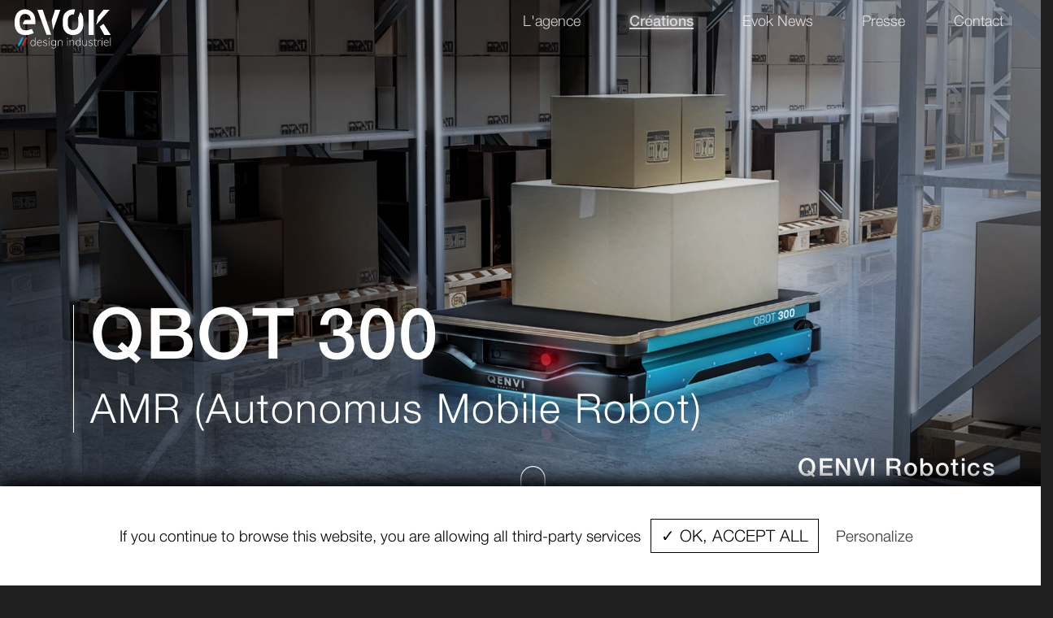

--- FILE ---
content_type: text/html; charset=UTF-8
request_url: https://evok.fr/nos-realisations/qbot-300-amr-autonomus-mobile-robot
body_size: 9453
content:
<!DOCTYPE html>
<html lang="fr">
    <head>
        <meta charset="UTF-8">
        <title>QBOT 300 - Qenvi Robotics</title>
        <meta content="width= device-width, initial-scale=1.0, maximum-scale=1.0, user-scalable=0" name="viewport" />
        <meta name="format-detection" content="telephone=no">
        <link rel="icon" type="image/jpg" href="/img/favicon.png">
        <link rel="apple-touch-icon" sizes="120x120" href="/img/apple-touch-icon-120x120-precomposed.png" />
        <link rel="apple-touch-icon" sizes="152x152" href="/img/apple-touch-icon-152x152-precomposed.png" />
            <meta name="description" content="Robot, AMR, AGV, Design Industriel, Supply Chain">
<meta name="keywords" content="">

<meta property="og:url" content="https://evok.fr/nos-realisations/qbot-300-amr-autonomus-mobile-robot"/>
<meta property="og:site_name" content="Evok design, agence de design industriel" />
<meta property="og:type" content="website" />
<meta property="og:title" content="" />
<meta property="og:description" content="" />
<meta property="og:image" content="" />
<meta property="og:image:type" content="image/" />
<meta property="og:image:width" content="" />
<meta property="og:image:height" content="" />

<meta name="twitter:card" content="summary_large_image"/>
<meta name="twitter:description" content=""/>
<meta name="twitter:title" content=""/>
<meta name="twitter:site" content="@EVOK_design"/>
<meta name="twitter:domain" content="Evok Design & Comm"/>
<meta name="twitter:image:src" content=""/>
<meta name="twitter:creator" content="@EVOK_design"/>
                    <link rel="stylesheet" href="/plugins/animated/animated.min.css">
            <link rel="stylesheet" href="/plugins/bootstrap/css/bootstrap.css">
            <link rel="stylesheet" href="/plugins/fontawesome/css/fontawesome.min.css">
            <link rel="stylesheet" href="/plugins/slick/slick.css">
            <link rel="stylesheet" href="/plugins/slick/slick-theme.css">

            
            <link rel="stylesheet" href="/css/style.css">


            <!-- Global site tag (gtag.js) - Google Analytics -->
            <script async src="https://www.googletagmanager.com/gtag/js?id=G-KKRRDKWZ26"></script>
            <script>
                window.dataLayer = window.dataLayer || [];
                function gtag(){dataLayer.push(arguments);}
                gtag('js', new Date());

                gtag('config', 'G-KKRRDKWZ26');
            </script>



            </head>
    <body id="c">

            
<nav class="navbar navbar-expand-md fixed-top " id="manav">

    <div class="d-flex  justify-content-between correction">
        <a href="/"  class="navbar-brand  ">
            <img src="/img/logo_final.svg" alt=""  width="122" height="49">
        </a>


        <button class="navbar-toggler " onclick="openNav()"  style="color: white;">
            <i class="fas fa-bars fa-2x"></i>
        </button>

    </div>

    <ul class="navbar-nav collapse navbar-collapse justify-content-lg-end text-sm-right w-100 " id="nav">
        <li class="nav-item"><a class="nav-link " href="/agence-communication-nancy-metz-lorraine">L'agence</a></li>
        <li class="nav-item"><a class="nav-link " href="/nos-realisations/">Créations</a></li>
        <li class="nav-item"><a class="nav-link " href="/actualites/1">Evok News</a></li>
       <li class="nav-item"><a class="nav-link " href="/presse">Presse</a></li>
        <li class="nav-item"><a class="nav-link " href="/contact">Contact </a></li>
    </ul>

    <div id="mySidenav" class="sidenav">
        <a href="javascript:void(0)" class="closebtn" onclick="closeNav()">&times;</a>
        <li class="nav-item"> <a class="nav-link " href="/agence-communication-nancy-metz-lorraine">L'agence</a></li>
        <li class="nav-item"><a class="nav-link " href="/nos-realisations/">Créations</a></li>
        <li class="nav-item"><a class="nav-link " href="/actualites/1">Evok News</a></li>
        <li class="nav-item"><a class="nav-link " href="/presse">Presse</a></li>
        <li class="nav-item"><a class="nav-link " href="/contact">Contact </a></li>
    </div>


</nav>

    <script src="https://code.jquery.com/jquery-3.6.0.min.js" integrity="sha256-/xUj+3OJU5yExlq6GSYGSHk7tPXikynS7ogEvDej/m4=" crossorigin="anonymous"></script>
    <script>

        var nav = document.querySelector('.navbar')


        //cacher la nav à un scroll > 500px
        var prevScrollpos = window.pageYOffset;

        //si on est en desktop
        if(window.innerWidth > 768){
            window.onscroll = function() {
                var currentScrollPos = window.pageYOffset;
                if (prevScrollpos > currentScrollPos) {
                    document.getElementById("manav").style.top = "-1px";

                    try{
                        document.getElementById("bottom").style.bottom = "-80px";
                    }catch (e) {
                        console.log("propre")
                    }



                        if(window.scrollY>20){ //800

                            document.getElementById("manav").style.background="#202020"
                        }else {

                            document.getElementById("manav").style.background="transparent"
                        }



                } else {
                    document.getElementById("manav").style.top = "-80px";
                    try{
                        document.getElementById("bottom").style.bottom = "2em";
                    }catch (e) {
                        console.log("propre")
                    }


                }
                prevScrollpos = currentScrollPos;
            }
        }else {
            document.getElementById("manav").style.top = "-1px";

            window.onscroll = function() {
                var currentScrollPos = window.pageYOffset;
                if (prevScrollpos > currentScrollPos) {
                    document.getElementById("bottom").style.bottom = "-80px";
                } else {

                    document.getElementById("bottom").style.bottom = "2em";
                }
                if(window.scrollY>100){ //250

                    document.getElementById("manav").style.background="#202020"
                }else {

                    document.getElementById("manav").style.background="transparent"
                }
                prevScrollpos = currentScrollPos;
            }


        }


        $(function () {
            $('ul a[href^="/' + location.pathname.split("/")[1] + '"]').addClass('acti');

            // remove acti class in home page
            if(location.pathname == '/'){
                $('ul a[href^="/' + location.pathname.split("/")[1] + '"]').removeClass('acti');
            }
        })
        $(function () {
            $('.sidenav li a[href^="/' + location.pathname.split("/")[1] + '"]').addClass('acti');

            // remove acti class in home page
            if(location.pathname == '/'){
                $('.sidenav li a[href^="/' + location.pathname.split("/")[1] + '"]').removeClass('acti');
            }
        })


    </script>

    <script>

        var ouvert = false;
        var toogler = document.getElementsByTagName('.navbar-toggler')[0];


        function openNav() {
            document.getElementById("mySidenav").style.width = "200px";
            document.getElementById("main").style.marginRight = "30px";
            //overlay effect
            document.getElementById("main").style.opacity = ".1";

        }

        function closeNav() {
            document.getElementById("mySidenav").style.width = "0";
            document.getElementById("main").style.marginRight= "0";
            document.getElementById("main").style.opacity = "1";

        }



    </script>

            <section id="main" >

                
    
            
    
    <div class="heade row " id="header-creation">
        <div class="col pl-0 pr-0">
            <img class="img-heade " src="/uploads/creations/8d6056985fe4f913382a2dc47e0e1ad9.jpg" alt="QBOT 300 ">
            <div class="titreA">
                <div class="lineC w-100">
                    <span class="grand">QBOT 300 </span>
                    <span class="petit"> AMR (Autonomus Mobile Robot)</span>

                </div>

            </div>

            <a href="#c1" style="color: #FFFFFF;" class="d-none d-lg-block">
                <svg class="mouse  position-absolute scroll-down blob2" xmlns="http://www.w3.org/2000/svg" viewBox="0 0 76 130" preserveAspectRatio="xMidYMid meet">
                    <g fill="none" fill-rule="evenodd">
                        <rect width="70" height="118" x="1.5" y="1.5" stroke="#FFF" stroke-width="3" rx="36"/>
                        <circle class="scroll" cx="36.5" cy="31.5" r="4.5" fill="#FFF"/>
                    </g>

                </svg>
            </a>
            <a href="https://www.qenvirobotics.com/" target="_blank"> <span class="client d-none d-xl-block">QENVI Robotics</span></a>
        </div>
    </div>

    


    


    <div class="bloc1 d-flex flex-column section panel anim"  id="c1" >

        <div class="row " style="height: 30%;padding-top: 3vw;padding-bottom: 1vw;margin-top: 1vw;margin-bottom: 3vw" >

            <div class="col-12 col-lg-6 " style="">
                <a href="/nos-realisations/" class="back" style="display: none"><i class="fas fa-angle-left ">  </i>   Portfolio</a>
                <div style="max-width: 90%;" >
                    <h1>Robots autonomes</h1>
                    <p>Les robots suiveurs de QENVI ROBOTICS sont issus du concept de la COBOTIQUE: la robotique collaborative. Ces robots assistent l&#039;humain dans ses efforts sans vraiment le remplacer.</p>
                </div>

            </div>


            <div class="col-12 col-lg-6 d-flex flex-column flex-md-row pl-3 pl-xl-5 bloc11 ">

                                    <div class="d-flex " style="height: max-content;">


                        <div class="d-flex flex-column ">
                            <h1 class="userNumBar">2022 </h1>
                            <span> Année de création</span>
                        </div>

                        <span class="vertical mx-3 my-1 "></span>

                    </div>
                
                
                    <div class="d-flex " style="height: max-content">

                        <div class="d-flex flex-column  ">
                            <h1 class="userNumBar1">2 </h1>
                            <span> Modes</span>
                        </div>

                        <span class="vertical mx-3 my-1 "></span>

                    </div>
                
                
            </div>


        </div>



                    <div class="pano" style="height: 70%">
                <img src="/uploads/creations/efb321d20265be37ccc27eae7972040c.jpg" style="width: 100% ; max-height: 95%" alt="Robot, AMR, AGV, Design Industriel, Supply Chain">
            </div>
            </div>


    

                    
    <div class="container crea-contain">




        
    
                        <div class="row bloc3 ">
            <div class="col-12 col-lg-3 anim" style="padding-left: 0">
                <span >Différents scénarios</span>
                <p style="margin-top: 70px">Si le robot rencontre un obstacle, il le détecte et le contourne pour rejoindre la destination choisie. Si l&#039;obstacle devient permanent, il l&#039;enregistre dans sa carte interne et en tient compte dans les trajets futurs. Les deux modes (suivi et autonome) sont complémentaires et utilisables successivement. </p>

            </div>
            <div class="col-12 col-lg-9 anim" style="padding: 0">
                <img src="/uploads/creations/884989329d4d05b89f8a4f2ec36c65fc.png" alt="" class="img-fluid w-100">
            </div>
        </div>


        
        

                                        
        
    
        
                                        
                    <div class="row bloc5 ">
            <h1 class="anim">Les AMR sont en mesure de contourner et d&#039;éviter les obstacles.</h1>
            <img src="/uploads/creations/0893b1a9e5020b801b337f74eea49bb7.jpg" alt="" class="img-fluid anim">
        </div>

    
        
                                        
        
        
        
                                        
        
        
        
                                        
        

        
        
</div>


        <div class="section">
    <div class="row d-flex flex-column justify-content-center  align-items-center mt-5 mb-3 divCreations div w-auto ">
        <a class="cre" href="/nos-realisations/" style="color: #FFFFFF; text-decoration: none;"> Retour au portfolio </a>
        <span class="trait m-4" style="border: 1px solid grey;width: 15%" ></span>
    </div>
            
    <div class="slickCall2" style="">

                    <div  class="text-center">
                <a href="/nos-realisations/grinder-59-cafe-on-demand" >
                    <img style="height: 200px;width: 100%" src="/uploads/creations/a4da0db488cebf120c049773981367c4.jpg" alt="" class="img-fluid px-2">
                </a>
                <span class="titreCreation ">Grinder #59 - Café &quot;on demand&quot;</span>
            </div>
                    <div  class="text-center">
                <a href="/nos-realisations/drone-in-a-box-new-r-drone" >
                    <img style="height: 200px;width: 100%" src="/uploads/creations/d6e9822b0893a55d0aa28e6cff668a15.jpg" alt="" class="img-fluid px-2">
                </a>
                <span class="titreCreation ">Drone in A Box - New R Drone</span>
            </div>
                    <div  class="text-center">
                <a href="/nos-realisations/qbot-300-amr-autonomus-mobile-robot" >
                    <img style="height: 200px;width: 100%" src="/uploads/creations/ad8521620e4680a6cd4143cfea2811b5.jpg" alt="" class="img-fluid px-2">
                </a>
                <span class="titreCreation ">QBOT 300 - AMR (Autonomus Mobile Robot)</span>
            </div>
                    <div  class="text-center">
                <a href="/nos-realisations/wolf-r1-robot-pompier" >
                    <img style="height: 200px;width: 100%" src="/uploads/creations/54de15a0423952ce0f32201ce81d68ed.jpeg" alt="" class="img-fluid px-2">
                </a>
                <span class="titreCreation ">Wolf R1 - Robot pompier</span>
            </div>
                    <div  class="text-center">
                <a href="/nos-realisations/exxact-robotics-robot-viticole" >
                    <img style="height: 200px;width: 100%" src="/uploads/creations/f3b6d23c07bfc041005c289c59d2b932.jpeg" alt="" class="img-fluid px-2">
                </a>
                <span class="titreCreation ">Exxact Robotics - Robot viticole</span>
            </div>
                    <div  class="text-center">
                <a href="/nos-realisations/urbanloop-smart-mobility" >
                    <img style="height: 200px;width: 100%" src="/uploads/creations/7565c747a0ee40bf7b2283c2a9fd6309.jpg" alt="" class="img-fluid px-2">
                </a>
                <span class="titreCreation ">Urbanloop - Smart mobility</span>
            </div>
                    <div  class="text-center">
                <a href="/nos-realisations/porte-agil-porte-modulaire" >
                    <img style="height: 200px;width: 100%" src="/uploads/creations/8b6f7cbf4a11817aa0d1a45c0985d556.jpg" alt="" class="img-fluid px-2">
                </a>
                <span class="titreCreation ">Porte Agil - Porte Modulaire</span>
            </div>
                    <div  class="text-center">
                <a href="/nos-realisations/go-one-manette-de-jeu-video" >
                    <img style="height: 200px;width: 100%" src="/uploads/creations/311a88f3c3d4a00d2239774a8697bb8c.jpeg" alt="" class="img-fluid px-2">
                </a>
                <span class="titreCreation ">Go one - Manette de jeu vidéo</span>
            </div>
                    <div  class="text-center">
                <a href="/nos-realisations/blender-66-brushless-compact" >
                    <img style="height: 200px;width: 100%" src="/uploads/creations/ea283cf172edf3cbbd330760b60a1927.jpeg" alt="" class="img-fluid px-2">
                </a>
                <span class="titreCreation ">Blender #66 - Brushless compact</span>
            </div>
                    <div  class="text-center">
                <a href="/nos-realisations/canopee-partenariat-saonoise" >
                    <img style="height: 200px;width: 100%" src="/uploads/creations/effc973d81a77e57d258ac64fd136823.png" alt="" class="img-fluid px-2">
                </a>
                <span class="titreCreation ">Canopée - Partenariat Saônoise</span>
            </div>
                    <div  class="text-center">
                <a href="/nos-realisations/microphone-optique" >
                    <img style="height: 200px;width: 100%" src="/uploads/creations/4688e252308d74f568fc6af8952fa4e9.jpeg" alt="" class="img-fluid px-2">
                </a>
                <span class="titreCreation ">Microphone - Optique</span>
            </div>
                    <div  class="text-center">
                <a href="/nos-realisations/attila-faucheuse-debroussailleuse" >
                    <img style="height: 200px;width: 100%" src="/uploads/creations/c4fc2c1a43a65b2dafed1a02c46d32ba.jpeg" alt="" class="img-fluid px-2">
                </a>
                <span class="titreCreation ">Attila -  faucheuse débroussailleuse</span>
            </div>
                    <div  class="text-center">
                <a href="/nos-realisations/pro-welder-robots-de-soudure" >
                    <img style="height: 200px;width: 100%" src="/uploads/creations/e22712e9c73e1f8105e28346d72d1490.jpeg" alt="" class="img-fluid px-2">
                </a>
                <span class="titreCreation ">Pro Welder - Robots de soudure</span>
            </div>
                    <div  class="text-center">
                <a href="/nos-realisations/vsv-vehicule-service-viabilite" >
                    <img style="height: 200px;width: 100%" src="/uploads/creations/bdc52379b90d87a8fa53f6ccc72b02dd.jpeg" alt="" class="img-fluid px-2">
                </a>
                <span class="titreCreation ">VSV - Véhicule Service Viabilité</span>
            </div>
                    <div  class="text-center">
                <a href="/nos-realisations/donky-brouette-electrique" >
                    <img style="height: 200px;width: 100%" src="/uploads/creations/f00a665dd2cc19e75b1672e11370685f.jpeg" alt="" class="img-fluid px-2">
                </a>
                <span class="titreCreation ">Donky - Brouette électrique</span>
            </div>
                    <div  class="text-center">
                <a href="/nos-realisations/maia-dentelle-de-metal" >
                    <img style="height: 200px;width: 100%" src="/uploads/creations/8b25d34b8a0a83462189b4ed2aadba73.jpeg" alt="" class="img-fluid px-2">
                </a>
                <span class="titreCreation ">Maïa - Dentelle de métal</span>
            </div>
                    <div  class="text-center">
                <a href="/nos-realisations/nouvelle-ligne-production-industrielle" >
                    <img style="height: 200px;width: 100%" src="/uploads/creations/d1f8a82347c5d9df0d098c83c52d97cc.jpeg" alt="" class="img-fluid px-2">
                </a>
                <span class="titreCreation ">Nouvelle ligne - Production industrielle</span>
            </div>
                    <div  class="text-center">
                <a href="/nos-realisations/et-lander-vehicule-electrique" >
                    <img style="height: 200px;width: 100%" src="/uploads/creations/6e239ab59681ec9b3cf6c81809156816.jpeg" alt="" class="img-fluid px-2">
                </a>
                <span class="titreCreation ">ET Lander - Véhicule électrique</span>
            </div>
                    <div  class="text-center">
                <a href="/nos-realisations/bahia-tondeuse-autoportee" >
                    <img style="height: 200px;width: 100%" src="/uploads/creations/8861c4e8f8c52a04335405b6507ffc89.jpeg" alt="" class="img-fluid px-2">
                </a>
                <span class="titreCreation ">Bahia - Tondeuse autoportée</span>
            </div>
                    <div  class="text-center">
                <a href="/nos-realisations/b-a-ba-mobilier-nomade" >
                    <img style="height: 200px;width: 100%" src="/uploads/creations/89fcdbd1c8ae838f7d49554da1fe47d5.jpeg" alt="" class="img-fluid px-2">
                </a>
                <span class="titreCreation ">B.A ba - Mobilier nomade</span>
            </div>
                    <div  class="text-center">
                <a href="/nos-realisations/nutrisantos-cold-press-juicer" >
                    <img style="height: 200px;width: 100%" src="/uploads/creations/b3a066d36cfe3408c85df0968b9f163e.jpeg" alt="" class="img-fluid px-2">
                </a>
                <span class="titreCreation ">Nutrisantos - Cold press juicer</span>
            </div>
                    <div  class="text-center">
                <a href="/nos-realisations/forest-tract-debusqueur" >
                    <img style="height: 200px;width: 100%" src="/uploads/creations/ea4d9836f1ccab134be83a84296e3d65.jpeg" alt="" class="img-fluid px-2">
                </a>
                <span class="titreCreation ">Forest Tract - Débusqueur</span>
            </div>
                    <div  class="text-center">
                <a href="/nos-realisations/dameuse-de-piste" >
                    <img style="height: 200px;width: 100%" src="/uploads/creations/b08a5e564526e9d0471ad079664c826c.jpeg" alt="" class="img-fluid px-2">
                </a>
                <span class="titreCreation ">Dameuse - de piste</span>
            </div>
                    <div  class="text-center">
                <a href="/nos-realisations/pokky-prise-de-commande" >
                    <img style="height: 200px;width: 100%" src="/uploads/creations/f616a4e9ac4209749429f8b05dd3d93d.jpeg" alt="" class="img-fluid px-2">
                </a>
                <span class="titreCreation ">Pokky - Prise de commande</span>
            </div>
                    <div  class="text-center">
                <a href="/nos-realisations/sherpa-canne-connectee" >
                    <img style="height: 200px;width: 100%" src="/uploads/creations/fd1a4e41fbcf3cf0fa1ee38cfe9d482b.jpeg" alt="" class="img-fluid px-2">
                </a>
                <span class="titreCreation ">Sherpa - Canne connectée</span>
            </div>
                    <div  class="text-center">
                <a href="/nos-realisations/mobilier-de-restauration" >
                    <img style="height: 200px;width: 100%" src="/uploads/creations/a565f23bb61cd781df2586a1c31060bf.jpeg" alt="" class="img-fluid px-2">
                </a>
                <span class="titreCreation ">Mobilier - de restauration</span>
            </div>
                    <div  class="text-center">
                <a href="/nos-realisations/dreamstar-lapnee-du-sommeil" >
                    <img style="height: 200px;width: 100%" src="/uploads/creations/91f273bac3e6722fb960a6ca073bf130.jpeg" alt="" class="img-fluid px-2">
                </a>
                <span class="titreCreation ">Dreamstar - L&#039;apnée du sommeil</span>
            </div>
                    <div  class="text-center">
                <a href="/nos-realisations/robokorp-dispositif-evenementiel" >
                    <img style="height: 200px;width: 100%" src="/uploads/creations/8bb151343e32e669881880e80d6e7523.jpeg" alt="" class="img-fluid px-2">
                </a>
                <span class="titreCreation ">RoboKorp - Dispositif événementiel</span>
            </div>
                    <div  class="text-center">
                <a href="/nos-realisations/reneka-r80" >
                    <img style="height: 200px;width: 100%" src="/uploads/creations/10cd6717f596db3f97060258411f93dd.jpeg" alt="" class="img-fluid px-2">
                </a>
                <span class="titreCreation ">Reneka - R80</span>
            </div>
                    <div  class="text-center">
                <a href="/nos-realisations/remorque-multifonctions" >
                    <img style="height: 200px;width: 100%" src="/uploads/creations/77fc7537e879da0fa843ca8a524d30c9.jpeg" alt="" class="img-fluid px-2">
                </a>
                <span class="titreCreation ">Remorque - Multifonctions</span>
            </div>
                    <div  class="text-center">
                <a href="/nos-realisations/meteor-r-activ" >
                    <img style="height: 200px;width: 100%" src="/uploads/creations/db4976de2d99c5f93388c22891424af4.jpeg" alt="" class="img-fluid px-2">
                </a>
                <span class="titreCreation ">Meteor - R Activ</span>
            </div>
                    <div  class="text-center">
                <a href="/nos-realisations/tramway-covering" >
                    <img style="height: 200px;width: 100%" src="/uploads/creations/b45be3e42f34f868578030f795d011b8.jpeg" alt="" class="img-fluid px-2">
                </a>
                <span class="titreCreation ">Tramway - Covering</span>
            </div>
                    <div  class="text-center">
                <a href="/nos-realisations/mixer-37-blender-professionnel" >
                    <img style="height: 200px;width: 100%" src="/uploads/creations/d152b95ce3642aa5b0393e6da202b345.jpeg" alt="" class="img-fluid px-2">
                </a>
                <span class="titreCreation ">Mixer #37 - Blender professionnel</span>
            </div>
                    <div  class="text-center">
                <a href="/nos-realisations/jukeback-smartfizz" >
                    <img style="height: 200px;width: 100%" src="/uploads/creations/9c156965be7aa59024606288fcf416d3.jpeg" alt="" class="img-fluid px-2">
                </a>
                <span class="titreCreation ">Jukeback - Smartfizz</span>
            </div>
                    <div  class="text-center">
                <a href="/nos-realisations/vmp-menues-pailles" >
                    <img style="height: 200px;width: 100%" src="/uploads/creations/5beb8d53c6cf3bd0822c1d483f048c4b.jpeg" alt="" class="img-fluid px-2">
                </a>
                <span class="titreCreation ">VMP - Menues pailles</span>
            </div>
                    <div  class="text-center">
                <a href="/nos-realisations/savesys-application" >
                    <img style="height: 200px;width: 100%" src="/uploads/creations/764ab5a8a1f661aa38d8259bc7dc2c23.jpeg" alt="" class="img-fluid px-2">
                </a>
                <span class="titreCreation ">Savesys - Application</span>
            </div>
                    <div  class="text-center">
                <a href="/nos-realisations/modulesca-escalier-modulable" >
                    <img style="height: 200px;width: 100%" src="/uploads/creations/35dd3a0e50460b3c155468eb8bed7064.jpeg" alt="" class="img-fluid px-2">
                </a>
                <span class="titreCreation ">Modulesca - Escalier modulable</span>
            </div>
                    <div  class="text-center">
                <a href="/nos-realisations/ombrelle-partenariat-saonoise" >
                    <img style="height: 200px;width: 100%" src="/uploads/creations/48a52b967995421c68470070ff5ebec5.jpeg" alt="" class="img-fluid px-2">
                </a>
                <span class="titreCreation ">Ombrelle - Partenariat Saônoise</span>
            </div>
                    <div  class="text-center">
                <a href="/nos-realisations/a-100-tondeuse-autoportee" >
                    <img style="height: 200px;width: 100%" src="/uploads/creations/baa8036070cc1184875e0b2ce3e87761.jpeg" alt="" class="img-fluid px-2">
                </a>
                <span class="titreCreation ">A 100 - Tondeuse autoportée</span>
            </div>
                    <div  class="text-center">
                <a href="/nos-realisations/cisaille-de-demolition" >
                    <img style="height: 200px;width: 100%" src="/uploads/creations/d594b2e836d66699bd09b24036f0cb89.jpeg" alt="" class="img-fluid px-2">
                </a>
                <span class="titreCreation ">Cisaille - de démolition</span>
            </div>
                    <div  class="text-center">
                <a href="/nos-realisations/ombriere-energie-solaire" >
                    <img style="height: 200px;width: 100%" src="/uploads/creations/742ec6488cbaeb3024cc371cdb308f62.jpeg" alt="" class="img-fluid px-2">
                </a>
                <span class="titreCreation ">Ombrière - Energie solaire</span>
            </div>
                    <div  class="text-center">
                <a href="/nos-realisations/packaging-recyclable" >
                    <img style="height: 200px;width: 100%" src="/uploads/creations/a85838d491b197cc025299ac3c410ebf.jpeg" alt="" class="img-fluid px-2">
                </a>
                <span class="titreCreation ">Packaging - Recyclable</span>
            </div>
                    <div  class="text-center">
                <a href="/nos-realisations/epandeur-organique" >
                    <img style="height: 200px;width: 100%" src="/uploads/creations/25bb026862e35768daced32407e07bfb.jpeg" alt="" class="img-fluid px-2">
                </a>
                <span class="titreCreation ">Epandeur - Organique</span>
            </div>
                    <div  class="text-center">
                <a href="/nos-realisations/centrifugeuse-58-miracle-edition" >
                    <img style="height: 200px;width: 100%" src="/uploads/creations/dca86a886bfbe5b380df04ead08b34ae.jpeg" alt="" class="img-fluid px-2">
                </a>
                <span class="titreCreation ">Centrifugeuse 58 - Miracle Edition</span>
            </div>
                    <div  class="text-center">
                <a href="/nos-realisations/conquest-pompe-a-chaleur" >
                    <img style="height: 200px;width: 100%" src="/uploads/creations/7f274b4ec7b2091bdb61ab26b5d9d74d.jpeg" alt="" class="img-fluid px-2">
                </a>
                <span class="titreCreation ">Conquest - Pompe à chaleur</span>
            </div>
                    <div  class="text-center">
                <a href="/nos-realisations/statiopass-borne-connectee" >
                    <img style="height: 200px;width: 100%" src="/uploads/creations/4b87cf155db09fa2f3b3f5d235334dcd.jpeg" alt="" class="img-fluid px-2">
                </a>
                <span class="titreCreation ">Statio&#039;Pass - Borne connectée</span>
            </div>
                    <div  class="text-center">
                <a href="/nos-realisations/interbenne-transbordeur-agricole" >
                    <img style="height: 200px;width: 100%" src="/uploads/creations/bd695616d641b24a61a986aee38270ce.jpeg" alt="" class="img-fluid px-2">
                </a>
                <span class="titreCreation ">Interbenne - Transbordeur agricole</span>
            </div>
        
    </div>
            
</div>


            </section>

                            <a class="smoothScroll gotop" href="#top" id="bottom"><i class="fas fa-arrow-up"></i></a>
<footer id="footer"  class="container-fluid footer mt-2 mt-md-auto bg-transparent" >

    <div class="row py-md-3 px-lg-5 LesP  mx-lg-5 " >
        <div class="col-6 col-md-4 col-lg-3 d-flex flex-column ">
            <p>L'AGENCE</p>
            <span><a href="/mentions-legales" class="lien"  target="_blank" style="color: gray" >Mentions légales</a></span>
        </div>
        <div class="col-6 col-md-4 col-lg-3 d-flex flex-column">
            <p>CONTACT</p>
            <span><a href="tel:+33610786668" class="lien" target="_blank">+33 6 10 78 66 68</a></span>
            <span><a href="mailto:evokdesign@evok.fr" class="lien" target="_blank">contact@evok.fr</a></span>
        </div>
        <div class="col-6 col-md-4 col-lg-3 d-flex flex-column">
            <p>AUTRES AFFILIATIONS</p>
            <span><a href="https://www.designgrandest.fr" class="lien" target="_blank" style="color: gray">Biennale du Design Grand Est</a></span>
        </div>
        <div class="col-6 col-md-4 col-lg-3 d-flex flex-column">
            <p>RESEAUX SOCIAUX</p>
            <span><a href="https://www.instagram.com/evok_inter/" target="_blank" class="lien" style="color: gray">Instagram</a> <span style="color: gray">/</span> <a href="https://www.linkedin.com/company/evok-inter/" target="_blank" class="lien" style="color: gray">Linkedin</a>
        </div>
    </div>

</footer>

<script>
    $(document).ready(function(){
        if($(window).width() < 768){
            $('.gotop').click(function(){
                $('html, body').animate({scrollTop:0}, 'slow');
            });
        }
    });
</script>
            


                        <script src="/plugins/jquery/jquery.min.js" type="text/javascript"></script>
            <script src="https://code.jquery.com/ui/1.13.0/jquery-ui.min.js" integrity="sha256-hlKLmzaRlE8SCJC1Kw8zoUbU8BxA+8kR3gseuKfMjxA=" crossorigin="anonymous"></script>
            <script src="/plugins/jquery/backstretch.min.js" type="text/javascript"></script>
            <script src="/plugins/bootstrap/js/bootstrap.min.js" type="text/javascript"></script>
            <link rel="stylesheet" href="https://cdnjs.cloudflare.com/ajax/libs/font-awesome/5.15.4/css/all.min.css" integrity="sha512-1ycn6IcaQQ40/MKBW2W4Rhis/DbILU74C1vSrLJxCq57o941Ym01SwNsOMqvEBFlcgUa6xLiPY/NS5R+E6ztJQ==" crossorigin="anonymous" referrerpolicy="no-referrer" />        <script src="https://cdn.jsdelivr.net/npm/bootstrap@4.6.1/dist/js/bootstrap.bundle.min.js" integrity="sha384-fQybjgWLrvvRgtW6bFlB7jaZrFsaBXjsOMm/tB9LTS58ONXgqbR9W8oWht/amnpF" crossorigin="anonymous"></script>
            <script src="/plugins/slick/slick.min.js" type="text/javascript"></script>
            <script src="/js/tarteaucitron/tarteaucitron.js" type="text/javascript"></script>
            <script src = "https://cdnjs.cloudflare.com/ajax/libs/gsap/3.7.1/gsap.min.js" ></script>
            <script src="https://cdnjs.cloudflare.com/ajax/libs/gsap/3.7.1/ScrollTrigger.min.js"></script>



            <script type="text/javascript">


                tarteaucitron.init({
                    "privacyUrl": "/mentions-legales", /* Privacy policy url */

                    "hashtag": "#tarteaucitron", /* Open the panel with this hashtag */
                    "cookieName": "tartaucitron", /* Cookie name */

                    "orientation": "bottom", /* Banner position (top - bottom) */
                    "showAlertSmall": false, /* Show the small banner on bottom right */
                    "cookieslist": false, /* Show the cookie list */

                    "adblocker": false, /* Show a Warning if an adblocker is detected */
                    "AcceptAllCta" : true, /* Show the accept all button when highPrivacy on */
                    "highPrivacy": false, /* Disable auto consent */
                    "handleBrowserDNTRequest": false, /* If Do Not Track == 1, disallow all */

                    "removeCredit": true, /* Remove credit link */
                    "moreInfoLink": false, /* Show more info link */
                    "useExternalCss": false, /* If false, the tarteaucitron.css file will be loaded */

                    "readmoreLink": "/cookiespolicy" /* Change the default readmore link */
                });

                tarteaucitron.user.gtagUa = 'UA-XXXXXXXX-X';
                tarteaucitron.user.gtagMore = function () { /* add here your optionnal gtag() */ };
                (tarteaucitron.job = tarteaucitron.job || []).push('gtag');

                const appHeight = () => {
                    const doc = document.documentElement
                    doc.style.setProperty('--app-height', `${window.innerHeight}px`)
                }
                window.addEventListener('resize', appHeight)
                appHeight()


            </script>
            <script>
                function animateFrom(elem, direction) {
                    direction = direction || 1;
                    var x = 0,
                        y = direction * 100;
                    if(elem.classList.contains("gs_reveal_fromLeft")) {
                        x = -100;
                        y = 0;
                    } else if (elem.classList.contains("gs_reveal_fromRight")) {
                        x = 200;
                        y = 0;
                    }
                    elem.style.transform = "translate(" + x + "px, " + y + "px)";
                    elem.style.opacity = "0";
                    gsap.fromTo(elem, {x: x, y: y, autoAlpha: 0}, {
                        duration: 1.5,
                        x: 0,
                        y: 0,
                        autoAlpha: 1,
                        ease: "ease-In",
                        overwrite: "auto"
                    });
                }

                function hide(elem) {
                    gsap.set(elem, {autoAlpha: 0});
                }

                document.addEventListener("DOMContentLoaded", function() {


                    gsap.registerPlugin(ScrollTrigger);

                    gsap.utils.toArray(".gs_reveal").forEach(function(elem) {
                        hide(elem); // assure that the element is hidden when scrolled into view

                        ScrollTrigger.create({
                            trigger: elem,
                            onEnter: function() { animateFrom(elem) },
                            onEnterBack: function() { animateFrom(elem, -1) },
                            onLeave: function() { hide(elem) } // assure that the element is hidden when scrolled into view
                        });
                    });
                });
            </script>
            <script src="/js/main.js" type="text/javascript"></script>
        

    <script src="https://cdnjs.cloudflare.com/ajax/libs/jquery-scrollTo/2.1.3/jquery.scrollTo.min.js" integrity="sha512-PsJ1f4lw0Jrga4wbDOvdWs9DFl88C1vlcH2VQYqgljHBmzmqtGivUkzRHWx2ZxFlnysKUcROqLeuOpYh9q4YNg==" crossorigin="anonymous" referrerpolicy="no-referrer"></script>
    <script src="https://cdnjs.cloudflare.com/ajax/libs/gsap/3.9.1/ScrollToPlugin.min.js" integrity="sha512-agNfXmEo6F+qcj3WGryaRvl9X9wLMQORbTt5ACS9YVqzKDMzhRxY+xjgO45HCLm61OwHWR1Oblp4QSw/SGh9SA==" crossorigin="anonymous" referrerpolicy="no-referrer"></script>

    <script>


        $(document).ready(function(){




            $('.slickCall3').slick({
                infinite: true,
                speed: 950,
                arrows : false,
                cssEase: 'cubic-bezier(0.7, 0, 0.3, 1)',
                autoplay: true,
                pauseOnHover: false,
                autoplaySpeed: 2000,
                dots: true,
            });

            $('.slickCall2').slick({
                infinite: true,
                speed: 950,
                arrows : false,
                slidesToShow: 4,
                slidesToScroll: 4,
                cssEase: 'ease-in-out',
                adaptiveHeight: true,
                autoplay: true,
                autoplaySpeed: 2000,
                dots: true,
                responsive: [
                    {
                        breakpoint: 1610,
                        settings: {
                            slidesToShow: 3,
                            slidesToScroll: 3,
                            infinite: true,
                            dots: true
                        }
                    },
                    {
                        breakpoint: 900,
                        settings: {
                            slidesToShow: 2,
                            slidesToScroll: 2,
                            dots: false
                        }
                    },
                    {
                        breakpoint: 480,
                        settings: {
                            slidesToShow: 1,
                            slidesToScroll: 1,
                            dots: false
                        }
                    }
                ]
            });


            $('.backstretch_image_content').each(function(){
                $(this).backstretch($(this).data('img'));
            });

        });

        let h = document.querySelector('.heade')
        let bg = document.querySelector('.bg')
        let text = document.querySelector('.titreA')
        let cli = document.querySelector('.client')
        let c3 = document.querySelector('.anim');

        gsap.registerPlugin(ScrollTrigger);

        const box = gsap.utils.toArray('.anim');




        window.onload = () => {



            h.classList.toggle('head2')
            text.classList.add('titreNone')

            setTimeout(() => {

                cli.classList.toggle('allum')

            }, 1000);

        }





       box.forEach((anim,i) => {
        gsap.to(anim, {
            scrollTrigger: {
                trigger: anim,

                scrub:1.1,

                pin: false,
                end: 'top top',
               markers: false,

            },
            opacity:1,
            y:0,
            duration: 1,
            ease: 'CustomEase.create("custom", "M0,0 C0,0 0.057,0.349 0.182,0.53 0.227,0.596 0.4,0.598 0.452,0.66 0.498,0.716 0.509,0.719 0.56,0.77 0.603,0.814 0.689,0.828 0.738,0.866 0.775,0.894 0.81,0.921 0.852,0.943 0.889,0.963 0.917,0.974 0.958,0.985 0.997,0.995 1,1 1,1 ")',
        })
        });


        const bgvideo = document.getElementById('video');

        if(bgvideo){
            ScrollTrigger.create({
                trigger: bgvideo,
                start: 'top center',
                end: 'bottom center',

                onEnter: () => bgvideo.play(),

            });

        }






        var  counterNum;
        var  counterNum1;
        var  counterNum2;

                 counterNum = 2022 ;
        
                 counterNum1 = 2 ;
        
                 counterNum2 = -1;
        

        $(document).ready(function(){



            if(counterNum !== -1){
                ScrollTrigger.create({
                    trigger: '.panel',
                    start: 'top center',
                    end: 'bottom center',

                    onEnter: () => counterControl( $('.userNumBar') , counterNum),

                });
                // counterControl( $('.userNumBar') , counterNum);
            }
            if(counterNum1 !== -1){
                ScrollTrigger.create({
                    trigger: '.panel',
                    start: 'top center',
                    end: 'bottom center',

                    onEnter: () => counterControl( $('.userNumBar1') , counterNum1),

                });
                // counterControl( $('.userNumBar1') , counterNum1);
            }
            if (counterNum2 !== -1){
                ScrollTrigger.create({
                    trigger: '.panel',


                    onEnter: () => counterControl( $('.userNumBar2') , counterNum2),

                });
                // counterControl( $('.userNumBar2') , counterNum2);
            }


            // counterControl( $('.userImgNumBar') , counterNum , {
            //     isDigitBg : true,
            //     comma: false
            // });
        });

        function counterControl( target , number , config ){
            var _target = target;
            var number = number.toString();
            var numArray = number.split("");
            var isBg = false;
            var defaults = {
                speed: 1500,
                isDigitBg: false,
                comma: false
            }
            $.extend(defaults, config);

            _target.empty();
            _target.html('<span class="pplNum " ></span>');

            for(var i=0; i<numArray.length; i++) {
                var html = '';
                numArray[i] = parseInt(numArray[i], 10);
                if( defaults.isDigitBg ){
                    html = '<span class="digit-con " ><span class="digit'+i+'"></span></span>';
                }else{
                    html = '<span class="digit-con " ><span class="digit'+i+'">0<br>1<br>2<br>3<br>4<br>5<br>6<br>7<br>8<br>9<br>0<br>1<br>2<br>3<br>4<br>5<br>6<br>7<br>8<br>9<br></span></span>';
                }
                _target.find('.pplNum').append(html);
            }

            checkScroll();

            $(window).bind('scroll', function(){
                checkScroll();
            });

            function checkScroll() {

                    if (_target.offset().top < $(window).scrollTop() + $(window).height()) {
                        for (var i = 0; i < numArray.length; i++) {
                            var increment = _target.find('.digit-con').outerHeight();
                            _target.find('.digit' + i).delay(i * 300).animate({top: -((increment * numArray[i]) + (increment * 10))}, defaults.speed, 'easeOutCirc');
                        }
                    }
                }

        }

    </script>

    </body>
</html>


--- FILE ---
content_type: text/css
request_url: https://evok.fr/css/style.css
body_size: 12008
content:
.text-blue{
  color: blue !important;
}

.text-yellow{
  color: yellow;
}

.text-bluee{
  color: #0e90d2;
}

.text-violet{
    color: #7d5fff;
}

.text-maroon{
    color: #8b0000;
}
.anim{
  opacity: 0;
    transform: translateY(180px);

}

.crea-contain {
    margin-bottom: 150px;
}

/*********************************************Errors ********************************************************/

@import url('https://fonts.googleapis.com/css?family=Fira+Mono:400');

.err{
    display: flex;
    align-items: center;
    justify-content: center;
    height: 85vh;
    margin: 0;
    flex-direction: column;
    font-family: 'Fira Mono', monospace !important;

}
.err .butt {
    margin-top: 100px;
    position: inherit;
    width: auto;
    padding: 10px;
    border-radius: 0px;
}
.err div{
    letter-spacing: -7px;
    font-size: 250px;
    color: #fff;
    animation: glitch 1s linear infinite;
}

@keyframes glitch{
    2%,64%{
        transform: translate(2px,0) skew(0deg);
    }
    4%,60%{
        transform: translate(-2px,0) skew(0deg);
    }
    62%{
        transform: translate(0,0) skew(5deg);
    }
}

.err div:before,
.err div:after{
    content: attr(title);
    position: absolute;
    left: 0;
}

.err div:before{
    animation: glitchTop 1s linear infinite;
    clip-path: polygon(0 0, 100% 0, 100% 33%, 0 33%);
    -webkit-clip-path: polygon(0 0, 100% 0, 100% 33%, 0 33%);
}

@keyframes glitchTop{
    2%,64%{
        transform: translate(2px,-2px);
    }
    4%,60%{
        transform: translate(-2px,2px);
    }
    62%{
        transform: translate(13px,-1px) skew(-13deg);
    }
}

.err div:after{
    animation: glitchBotom 1.5s linear infinite;
    clip-path: polygon(0 67%, 100% 67%, 100% 100%, 0 100%);
    -webkit-clip-path: polygon(0 67%, 100% 67%, 100% 100%, 0 100%);
}

@keyframes glitchBotom{
    2%,64%{
        transform: translate(-2px,0);
    }
    4%,60%{
        transform: translate(-2px,0);
    }
    62%{
        transform: translate(-22px,5px) skew(21deg);
    }
}
/*********************************************Fin Errors ********************************************************/



/*.ball{*/
/*    position: fixed;*/
/*    border:grey 1px solid;*/
/*    width:50px;*/
/*    height:50px;*/
/*    border-radius:100px;*/
/*    z-index: 1;*/

/*}*/
.p-6{
    transform: translate(70px,70px);
    min-height: 300px;
}
.snap {
    overflow-y: scroll;
    overflow-x: hidden;
    scroll-snap-type: y mandatory;
    height: 100vh;
}

.child {
    scroll-snap-align: start;
}
/*********************************************************************Slider projet*******************************************************************************/

.mouse {
    max-width: 2rem;
    width: 100%;
    height: auto;
    position: relative;
}
.scroll {
    animation-name: scroll;
    animation-duration: 1.5s;
    animation-timing-function: cubic-bezier(0.65, -0.55, 0.25, 1.5);
    animation-iteration-count: infinite;
    transform-origin: 50% 20.5px;
    will-change: transform, opacity;
    opacity: 1;
}
.scroll-link {
    position: absolute;
    bottom: 1rem;
    left: 50%;
    transform: translateX(-50%);
}
@keyframes scroll {
    0%, 20% {
        transform: translateY(0) scaleY(1);
    }
    100% {
        transform: translateY(36px) scaleY(2);
        opacity: 0;
    }
}


/*********************************************************************Fin slider projet*******************************************************************************/

/*********************************************************************Navbar complète*******************************************************************************/
.sidenav {
    height: 100%;
    width: 0;
    position: fixed;
    z-index: 1;
    top: 0;
    right: 0;
    background-color: #202020;
    overflow-x: hidden;
    transition: 0.5s;
    padding-top: 60px;
}
#main {
    margin: 0;
    padding: 0;

}

#main {
    transition: all .5s;
}
.sidenav a {
    padding: 5px 5px 5px 25px;
    transition: 0.3s;
}

.sidenav a:first-child {
   color: white;
}
.sidenav li {
    list-style: none;
    margin-top: 15px;
}


.sidenav .closebtn {
    position: absolute;
    top: 0;
    right: 25px;
    font-size: 36px;
    margin-left: 50px;
}

.navHide{
    opacity:0;
}

.nav-item .nav-link{

    font-size: 18px;
    text-decoration: none;
    color: #FFFFFF;
    opacity: .8!important;
    text-shadow: transparent ;

}

.navbar {
    height: 70px;
}
/****Trait en dessous des liens*****/
.nav-item .nav-link,
.nav-item .nav-link:after,
.nav-item .nav-link:before {
    transition: all .3s ease-in-out;
}
.sidenav .nav-item .nav-link,
.sidenav .nav-item .nav-link:after,
.sidenav .nav-item .nav-link:before {
    transition: all .3s ease-in-out;
}

.nav-item .nav-link
{
    position: relative;

}

.sidenav .nav-item .nav-link
{
    position: relative;

}
nav {
    background: transparent;
    position: fixed;
    transition: all .5s;
}

.z-depth-1, nav, .card-panel, .card, .toast, .btn, .btn-large, .btn-floating, .dropdown-content, .collapsible, .side-nav {
     box-shadow: none !important;
}

.navbar-expand-md .navbar-nav .nav-link {
    padding-left: 0;
    padding-right: 0;
    margin-left:40px;
    margin-right:40px;

}
.navbar-expand-md .navbar-collapse {

    /*margin-top: 10px;*/
}


.sidenav .nav-item .nav-link:after{
    position: absolute;
    bottom: 0;
    left: 0;
    right: 0;
    top:20px;
    margin: auto;
    width: 0%!important;
    content: '.';
    color: transparent;
    background: #FFFFFF;
    height: 1.5px;
}

.nav-item .nav-link:after{
    position: absolute;
    bottom: 0;
    left: 0;
    right: 0;
    top:20px;
    margin: auto;
    width: 0%;
    content: '.';
    color: transparent;
    background: #FFFFFF;
    height: 1.5px;
}

button:focus {

    background-color: inherit;
}

.nav-item .nav-link:hover:after {
    width: 100%;
}
.sidenav .nav-item .nav-link:hover:after {
    width: 100%;
}


/**fin   Trait en dessous des liens******/

.nav-item .nav-link:hover
{
    opacity: 1!important;
    text-shadow: 0 0 10px #fff,
    0 0 20px #fff,
    0 0 40px #fff !important;
    background: transparent;

}


.acti{
    opacity: 1 !important;
    text-shadow:0 0 10px #fff,
    0 0 20px #fff,
    0 0 40px #fff !important;
    font-family: HelveticaMedium!important;
}

.nav-item .acti:after{
    width: 100%;
}
.sidenav .nav-item .acti:after{
    width: 100%;
}

.activeNav {
    display: block !important;
}

.navbar-toggler {
    opacity: 0.7;
    transition: all .5s ease-in-out;
}

.navbar-toggler:hover{
    opacity: 1;
}



/*********************************************************************  Fin Navbar complète*******************************************************************************/
/***/
/***/
/***/
/***/
/***/
/***/
/***/
/***//*********************************************************************  Slider Home*******************************************************************************/

.Section-home  h1 {
    position: absolute;
    bottom: 50px;
    width: 100%;
    text-align: center;
    font-size: 1.7rem;
    font-family: HelveticaMedium!important;
    color: #fff;
}

.agen {
    position: absolute;
    bottom: 18px;
    left: 20px;
}

.agen span:first-child {
    font-size: 1.7rem;
    color: #fff;
}

.agen span:last-child {
    font-size: 1.7rem;
    color: #fff;
    line-height: 1.2;
    font-family: HelveticaMedium!important;
}

#home-slider .slick-slide .background-zoom {
    height: 100vh;
    outline: none;
    background-position: center center;
    background-repeat: no-repeat;
    background-size: cover;
    background-attachment: fixed;
}

#home-slider .slick-slide.slick-active.deactivate-zooming .background-zoom {
    -webkit-transform: scale(1.1);
    transform: scale(1.1);
    -webkit-transition: all 0.1s ease-in-out;
    transition: all 0.1s ease-in-out;
}
#home-slider .slick-slide .background-zoom {
    -webkit-transform: scale(1.1);
    transform: scale(1.1);
    -webkit-transition: transform 7s ease-in-out;
    -webkit-transition: -webkit-transform 7s ease-in-out;
    transition: -webkit-transform 7s ease-in-out;

}
#home-slider .slick-slide.slick-active .background-zoom {
    -webkit-transform: scale(1);
    transform: scale(1);
}
.show .slick-dots {
    position: relative !important;
    width: auto;
    text-align: left;
    bottom: 0;
}

.bgC .slick-dots {
    position: relative !important;
    width: auto;
    text-align: left;
    bottom: 0;
}
.slickCall2 .slick-dots {
    position: relative !important;
    width: auto;
    bottom: 0;
}
.slickCall3 .slick-dots {
    position: relative !important;
    width: auto;
    bottom: -20px;
    text-align: start;
}
.slickCall3 .slick-dots li{
    margin: 0 5px;
}


.slick-dots li {
    margin-right:2px;
}

.slick-dots {
    bottom: 20px;
}

.slick-dots li.slick-active button:before {
    background-color: #fff;
    color: transparent;
}

.slick-dots li button:before {
    background: transparent ;
    border: solid 1px #fff ;
    margin: 0 2px ;
    height: 20px ;
    width: 20px ;
    border-radius: 50%;
    color: transparent;
    transition: all 0.5s ease-in-out;
}

/*********************************************************************Fin  Slider Home***********************************************************************************/
/***/
/***/
/***/
/***/
/***/
/***/
/***/
/***/
/****************************************************************** Début Création **************************************************************************************/
.container-fluid {
    width: 100%;
    padding-right: 0px!important;
    padding-left: 0px!important;
    margin-right: auto;
    margin-left: auto;
}
.tt1{
    color: #fff;
    text-align: center;
    position: absolute;
    top: 50%;
    left: 50%;
    transform: translate(-50%, -50%);
    width: 100%;
    opacity:0;
    background-color: transparent;
    -webkit-transition:opacity .7s ease-in-out;
    transition:opacity .7s ease-in-out;
    line-height: 1.1;
    letter-spacing: 3px;

}
.animated:hover .tt1 {
    opacity:1;
}

.big{
    margin: 0;
    font-family: HelveticaMedium!important;
    font-size: 30px;
}

.little{
    align-self:flex-start;
    margin: 0;
    font-size: 20px;
}
 .creation {
    -webkit-transition: .7s ease-in-out;
    transition: .7s ease-in-out;
}
.animated:hover .creation {
    opacity: .3;
}
.loader {
    border: 4px solid #121216;
    border-radius: 50%;
    border-top: 4px solid grey;
    border-bottom: 4px solid grey;
    width: 40px;
    height: 40px;
    -webkit-animation: spin 2s linear infinite; /* Safari */
    animation: spin 2s linear infinite;
}
@-webkit-keyframes spin {
    0% { -webkit-transform: rotate(0deg); }
    100% { -webkit-transform: rotate(360deg); }
}

@keyframes spin {
    0% { transform: rotate(0deg); }
    100% { transform: rotate(360deg); }
}

.content1,.content2,.content3 {

    height: 100vh;
    z-index: -1;
    background-size: cover!important;
    background-repeat: no-repeat!important;
    background-position: center center!important;
    border: 15px solid #202020;

}




/****************************************************************** Fin Création **************************************************************************************/
/***/
/***/
/***/
/***/
/***/
/***/
/***/
/***/
/*Page Actualité    (Alex)*/
.no-gutter {
    padding-right:0;
    padding-left:0;
}
.img-fluid2{
    width:100%;

}
.bg{
    position: relative;
    width: 100%;
    height: 100vh;
    display: flex;

}
.bgC{
    position: relative;
    width: 100%;
    height: auto;

}
.bloc1 {
    width: 100%;
    height: 100vh;
    padding-left: 11%;
    padding-right: 11%;
}

.bgC2 {
    position: relative;
    width: 100%;
    height:auto;
}
.bgC3 {
    position: relative;
    width: 100%;
    height: auto;
}


.bloc1 h1 {
    font-size: 64px;
    letter-spacing: 3px;

}
.bloc11 h1 {
    font-size:65px;
    letter-spacing: 12px;
    font-family: HelveticaMedium;
}



.bloc3 {
    padding-top: 70px;

}
.bloc3 div:nth-child(1) {

   padding-right: 50px;
}
.bloc3 span{
    font-size: 45px;
    line-height: 1.2;
}

.bloc3 p{
    line-height: 1.1;
    font-size: 24px;
    color: #ababab;
}

.bloc4{
    padding-top: 95px;
}


.bloc5 h1 {
    padding-top: 50px;
    padding-bottom: 50px;
    font-size: 42px;
    margin: auto;
    text-align: center;
    width: 60%;
}
.bloc6 p {
    padding-top: 71px;
    font-size: 21px;
    color: #BABABA;
    margin: auto;
    text-align: center;
    width: 85%;
}
.bloc7{
    padding-top: 70px;
}
.bloc7 div:nth-child(2) img {
    height: 100%;

}
.t-paysage {
    padding-top: 50px;
    padding-bottom: 50px;
}
.bloc8{

}
.portrait{
    padding-top: 90px;

}


.bloc8 div:nth-child(2) {
    padding-left: 110px;
    padding-right: 220px;

}
.bloc8 span {
        font-size: 60px;
    color: #c7c7c7;
    line-height: 1.3;

}
.bloc8 p {
        font-size: 24px;
        color: #797979;
    line-height: 1.1;

}




.bgC h1{
    font-size: 50px;
    letter-spacing: 10px;
}
.bgC2 h1{
    font-size: 50px;
    letter-spacing: 7px;
}
.tt {

}
.titreCreation {
    font-family: HelveticaMedium;
    font-size: 20px;
    color:#c7c7c7;
}
.bgC p,.bgC2 p ,.bloc1 p{
    color: #ababab;
    font-size: 24px;
    letter-spacing: 2px;
    line-height: 1.3;

}
.bloc1 span{
    opacity: 60%;
    font-size: 25px;
    letter-spacing: 4px;
}
.head{
    position: absolute;
    height: 100%;
    width: 100%;
    background-size: cover!important;
    -webkit-background-size: cover!important;
    background-repeat: no-repeat!important;
    background-position: center center!important;
    opacity: 0 !important;
    transform: scale(1.5);
    transition: transform 1s ease-in-out, opacity 1s ease-in-out;
    z-index: 0;
}
.heade{
    height: auto;
    opacity: 0 !important;
    transform: scale(1.5);
    transition: transform 1s ease-in-out, opacity 1s ease-in-out;
    z-index: 0;
}
.header{
    height: auto;
    width: 100%;

}

.head2{
    opacity: 1 !important;
    transform: scale(1);
    transform: translate(0%,0%);

}

.titreH{
    position: absolute;
    bottom: 105px;
    left: 105px;
    transform: scale(0.9);
    opacity: 0;
    transition:transform 1s ease-in-out, opacity 2s ease-in-out;
}
.titreA{
    position: absolute;
    bottom: 105px;
    left: 105px;
    transform: scale(0.9);
    opacity: 0;
    transition:transform 1s ease-in-out, opacity 2s ease-in-out;
}
.titreHC{

    position: absolute;
    bottom: 50%;
    left: 120px;
    transform: scale(0.9);
    opacity: 0;
    transition:transform 1s ease-in-out, opacity 2s ease-in-out;
}

.titreHAV{
    position: absolute;
    bottom: 70px;
    left: 120px;
    transform: scale(0.9);
    opacity: 0;
    transition:transform 1s ease-in-out, opacity .8s ease-in-out;
}

.titreHA{
    position: absolute;
    bottom: 105px;
    left: 105px;
    transform: scale(0.9);
    opacity: 0;
    transition:transform 1s ease-in-out, opacity 2s ease-in-out;
}

.titreNone{
    transform: scale(1);
    opacity: 1;
}

.line{
    height: auto;
    width: 50%;
    border-left: 1px solid white;
    padding-left: 20px;
    padding-bottom: 0px;
    display: flex;
    flex-direction: column;
    align-items: flex-start;

}

.vertical {
    border-left: 1px solid white;
    height: auto;
    opacity: 30%;
    display: inline-block;
}

.lineC{
    height: auto;
    width: 70%;
    border-left: 1px solid white;
    padding-left: 20px;
    padding-bottom: 0px;
    display: flex;
    flex-direction: column;
    align-items: flex-start;
}
.test {
    padding-right: 5px;
    padding-left: 5px;
}

.test img{
    opacity: 30%;
    transition: opacity 0.8s ease-in-out;
}

.test:hover img{
    opacity: 80%;
}

.line2 .petit {
    margin-bottom: 10px;
}
.petit{
    font-family: "HelveticaLigth"!important;
    font-size: 100px;
    line-height: 1.2;
    letter-spacing: 7px;
}

#header-creation .petit{
    font-family: "HelveticaLigth"!important;
    font-size: 50px;
    line-height: 1.2;
    letter-spacing: 2px;
}

#header-creation .grand{

    font-family: "HelveticaMedium"!important;
    font-size: 87px;
    line-height: .78;
    margin-bottom: 30px;
    letter-spacing: 2px;
}

.grand{

    font-family: "HelveticaMedium"!important;
    font-size: 160px;
    line-height: 0.78;
    letter-spacing: 7px;
}
.texte-date{
    font-family: "HelveticaLigth"!important;
    font-size: 20px;
    opacity: 50%;
}
.petitA{
    font-family: "HelveticaLigth"!important;
    /*font-size: 60px;*/
    font-size: 100px;
    line-height: 1.2;
}

.ag span {
    font-family: HelveticaMedium!important;
}
.ag {
    width: 50%;
}

.div1Texte {
        padding-left: 5rem;
        padding-right: 10rem;
}

.grandA{

    font-family: "HelveticaMedium"!important;
    /*font-size: 110px;*/
    font-size: 160px;
    line-height: 0.78;
}


.titreH  .petitAV{
    font-family: "HelveticaLigth"!important;
    /*font-size: 30px;*/
    font-size: 40px;
    letter-spacing:5px;

}
.titreA  .petitAV{
    font-family: "HelveticaLigth"!important;
    /*font-size: 30px;*/
    font-size: 40px;
    letter-spacing:5px;

}


.titreH .grandAV{

    font-family: "HelveticaMedium"!important;
    /*font-size: 70px;*/
    font-size: 90px;
    line-height: 0.90;
    letter-spacing:7px;
}
.titreA .grandAV{

    font-family: "HelveticaMedium"!important;
    /*font-size: 70px;*/
    font-size: 90px;
    line-height: 0.90;
    letter-spacing:7px;
}

.titreHAV .petitAV{
    font-family: "HelveticaLigth"!important;
    /*font-size: 30px;*/
    font-size: 90px;

}

.titreHAV .grandAV{

    font-family: "HelveticaMedium"!important;
    /*font-size: 70px;*/
    font-size:160px;
    line-height: 0.90;
}

.petitAVC{
    font-size: 35px;
    letter-spacing: 1.5px;
    line-height: 1.2;
}

.grandAVC{
    letter-spacing: 1.5px;
    font-size: 75px;
    line-height: 0.70;
    margin-bottom: 20px;
}
.heade .client {
    position: absolute;
    bottom: 40px;
    right: 70px;
    font-family: "HelveticaMedium";
    font-size: 30px;
    letter-spacing: 1.5px;
    opacity: 20%;
    color: #ffffff;
    transition: opacity 1s ease-in-out,color .5s ease-in-out,font-size 1s ease-in-out;
}
.heade .client:hover {
    color: #B6B6B6;

}
.allum {
    opacity: 100%!important;


}
.butt{
    font-family: "HelveticaLigth"!important;
    position: absolute;
    bottom: 100px;
    right: 70px;
    border: 1px solid gray;
    border-radius: 20px;
    width: 8%;
    text-align: center;
    text-decoration: none;
    color: white;
    opacity: 70%;
    font-size: 22px;
    letter-spacing: 1.3px;
    padding: 5px;
    transition: all .5s ease-in-out;
}
.butt:hover{
    text-decoration: none;
    color: gray;
    opacity: 55%;
    background-color: #FFFFFF;
}

.divCreations .cre{
    letter-spacing: 0.5rem;
    opacity: .7;
    transition: all .5s ease-in-out;
    color: #FFFFFF;
    font-size: 30px;
    text-decoration: none;
}

.espace .cre{
    letter-spacing: 0.3rem;
    opacity: .7;
    transition: all .5s ease-in-out;
    color: #FFFFFF;
    font-size: 70px;
    text-decoration: none;
}

.cre:hover{
    letter-spacing: 0.7rem;
    opacity: 1;
}

button.evok{

    border: 1px solid white;
    color: white;
    border-radius: 50%;
    margin-left: 4px;
    padding: 5px 14px!important;
    margin-right: 4px;
    background-color: transparent;
    transition: background-color .7s ease-in-out;
}

.pagined{
    display: flex;
    align-items: center;
    justify-content: flex-end;
    margin-right: 85px;
    margin-top:  1%;
}

button.evok:hover{
    cursor: pointer;
    background-color: white;
    color: #333;
    box-shadow: none;
    font-weight: bolder;
    border: 1px solid white;
}

.actif{
    background-color: white !important;
    color: #333 !important;
    box-shadow: none !important;
    font-weight: bolder ;
    border: 1px solid white !important;
}

/*Début page News */

.containeurTitre{

    margin-bottom: 3%;
}


.petitTitre{

    text-decoration: none;
    letter-spacing: 5px;
    color: #FFFFFF;
    font-size: 25px;
    opacity: 70%;
    transition: all 0.5s ease-in-out;

}

.paragraphe{
    color: grey;
}

.sp{
    color: white!important;
}


.TextAnim{
    overflow: hidden;
    animation: reveal 1.2s linear  forwards;

}
.TextAnim1{
    overflow: hidden;
    animation: reveal1 1.2s linear forwards;

}

@keyframes reveal {
    0%{
        width: 100%;
        height: 0px;
    }
    30%{
        width: 100%;
        height: 20px;
    }
    60%{
        width: 100%;
        height: 30px;
    }
    80%{
        width: 100%;
        height: 40px;
    }
    100%{
        width: 100%;
        height: 50px;
    }
}
@keyframes reveal1 {
    0%{
        width: 100%;
        height: 10px;
    }
    30%{
        width: 100%;
        height: 20px;
    }
    60%{
        width: 100%;
        height: 30px;
    }
    80%{
        width: 100%;
        height: 35px;
    }
    100%{
        width: 100%;
        height: 40px;
    }
}

.grandTitre{
    text-decoration: none;
    letter-spacing: 1px;
    color: #FFFFFF;
    font-size: 16px;
    opacity: 40%;
    transition: all 0.5s ease-in-out;
}
.grandTitre2{

    font-family: "HelveticaLigth"!important;
    text-decoration: none;
    letter-spacing: 5px;
    color: #FFFFFF;
    font-size: 25px;
    transition: all 0.5s ease-in-out;
}

.petitTitre:hover{
    text-decoration: none;
    color: #FFFFFF;
    opacity: 100%;
}

/* Traitement fond gris blog*/


#fond img{
    z-index: 1;
    -webkit-transition: .5s ease-in-out;
    transition: .7s ease-in-out;
}
#fond:hover img{
    opacity: .4;
}

#fond a{
    position: absolute;
    top: 50%;
    left: 50%;
    transform: translate(-50%, -50%);
    font-family: "HelveticaLigth"!important;
    border: 1px solid gray;
    border-radius: 20px;
    width: 25%;
    text-align: center;
    padding: 5px;
    text-decoration: none;
    color: white;
    opacity:0;
    font-size: 22px;
    letter-spacing: 1px;
    z-index: 5;
    transition: all .7s ease-in-out;

}

#fond:hover .butt2{
    text-decoration: none;
    color: gray!important;
    background-color: #FFFFFF ;
    opacity: 0.7!important;
}

.act{

    transition: opacity 1s ease-in;
}
.apparition{
    opacity: 1;
}

/*Fin Page News */

.scroll-down{
    bottom: 10px;
    left: 50%;
}

.blob {

    background: transparent;
    border-radius: 50%;
    transform: scale(1);
    animation: pulse-white 2s infinite;
}
.blob2 {

    background: transparent;
    transform: scale(1);
    animation: pulse-white 2s infinite;
}

@keyframes pulse-white {
    0% {
        transform: scale(0.60);

    }

    70% {
        transform: scale(1);

    }

    100% {
        transform: scale(0.60);

    }
}


/*FIN Page Actualité*/
/***/
/***/
/***/
/***/
/***/
/***/
/***/
/***/
/*********************************************************************  Début Agence*******************************************************************************/


.div1 {
    padding: 5%;
    margin-left: 0px;
    margin-right: 0px;
}

.div1 svg {
    width: 100%;
    height: 100px;
    fill: #fff;
}
.div3 {
    padding: 5%;

}
.div2Texte .espace {
    font-size: 36px;
    line-height: 1.2;
    letter-spacing: 0.5rem;

}

.equipe {
    font-size: 69.5px;
    line-height: 1;
    letter-spacing: .4rem;
    display: block;
}


/*********************************************************************  Fin Agence*******************************************************************************/
/***/
/***/
/***/
/***/
/***/
/***/
/***/
/***/
/*********************************************************************  Espace presse*******************************************************************************/
.line2{
    position: absolute;
    top: 50%;
    left: 50%;
    transform: translate(-50%, -50%);
    height: auto;
    /*width: 50%;*/
    display: flex;
    flex-direction: column;
}

/*********************************************************************  Fin Espace presse*******************************************************************************/
/***/
/***/
/***/
/***/
/***/
/***/
/***/
/***/
/*********************************************************************  Espace parcours magazine*******************************************************************************/

.img-parcours{
    width: 90%;
 /*   max-width: 600px;*/
    opacity: 100%;
    transition: opacity 0.5s ease-in-out;
}

.img-parcours:hover {
    opacity: 50%;
}
.pro #ico{
    position: absolute;
    top:50%;
    left: 45%;
    transform: translate(-45%,-50%);
    color: white;
    opacity: 0 !important;
    transition: opacity 1.2s ease-in-out;
}
#ico:hover .img-parcours {
    opacity: 50%;
}
.pro:hover #ico{
    opacity: 1!important;
}

.parcours-text p{
    font-size: 1.7em;
    opacity: 70%;
}

/*********************************************************************  Fin Espace parcours magazine*******************************************************************************/
/***/
/***/
/***/
/***/
/***/
/***/
/***/
/***/
/********************************************************************* Début Article de presse*******************************************************************************/
.titre_Article{

    font-size: 40px;

}
.produits-text .grandTitre2{
margin-bottom: 0!important;
}

.produits-text .pro {
    padding-left: 2px;
}

.img-produits{
    width: 100%;
    max-height: 450px;
    max-width: 600px;
    opacity: 100%;
    transition: opacity 0.7s ease-in-out;
}
.img-produits:hover{
    opacity: 30%;
}

.img-Articles{
    width: 100%;
    max-height: 500px;
    max-width: 800px;
    opacity: 100%;
    transition: opacity 0.7s ease-in-out;
}

#fonde a{
    position: absolute;
    top: 50%;
    left: 50%;
    transform: translate(-50%, -50%);
    font-family: "HelveticaLigth"!important;
    border: 1px solid white;
    border-radius: 20px;
    width: 25%;
    text-align: center;
    padding: 5px;
    text-decoration: none;
    color: white;
    opacity:0;
    font-size: 22px;
    letter-spacing: 1px;
    z-index: 500;
    transition: all .7s ease-in-out;
}


#fonde:hover img{
    opacity: .4;
}

#fonde:hover .butt2{
    text-decoration: none;
    color: white;
    background-color: transparent;
    opacity: 0.7!important;
}

#fonde .butt2:hover {

    background-color: #FFFFFF ;
    opacity: 1!important;
    color:gray;
    border: 1px solid grey;
}

#fonde img {
    z-index: 1;
    -webkit-transition: .5s ease-in-out;
    transition: .7s ease-in-out;

}

#fonde iframe {
height: 450px;
}


/*********************************************************************  Fin article de presse*******************************************************************************/
/***/
/***/
/***/
/***/
/***/
/***/
/***/
/***/


/*********************************************************************  Début Contact*******************************************************************************/
.contact {
    column-gap: 200px;
    height: 85vh;
}
.contact .row {

}

.contact h3{
    color: #fff;
    font-family: HelveticaMedium;
    font-size: 30px;
    letter-spacing: 1.3px;
}
.contact p{
    color: grey;
    font-size: 20px;
    letter-spacing: 1.3px;
}

.link {
    border: 1px solid gray;
    border-radius: 20px;
    width: fit-content;
    text-align: center;
    text-decoration: none;
    color: white;
    opacity: 90%;
    font-size: 22px;
    letter-spacing: 1.3px;
    padding: 3px 20px;
    transition: all .5s ease-in-out;
}
.link:hover{
    text-decoration: none;
    color: gray;
    opacity: 70%;
    background-color: #FFFFFF;
}
.contact .decouvrir a {
    color: white;
    margin-right: 30px;
    transition: color .5s ease-in-out;
}
.contact .decouvrir a:hover {
    text-decoration: none;
    color: grey;
}

/********************************************************************* Fin contact*******************************************************************************/
/***/
/***/
/***/
/***/
/***/
/***/
/***/
/***/
/*********************************************************************  Début Footer*******************************************************************************/


/*Footer toujours en bas de page*/
#bottom {
    z-index: 100000000000;
}

#footer{
    margin-top: auto;


}
#footer span{
    margin-bottom: 3px;
}
.F-m{
    font-family: HelveticaMedium;
    letter-spacing: 1.4px;
}
.F-l{
    font-family: HelveticaLigth;
    letter-spacing: 1.4px;
}
.lien{

    font-family: HelveticaLigth;
    opacity: 1;
    color: inherit;
    text-decoration: none;
    letter-spacing: 1.4px;
    font-size: 14px;
    transition: all 0.5s ease-in-out;

}
.lien:hover{

    opacity: 1;
    color: inherit!important;
    text-decoration: none;


}

.LesP p{

    font-size: 15px;
    margin-bottom: 7px;!important;
    color: #939393;
    font-family: HelveticaMedium;

}
.LesP {
    margin-left: 7vw;
}


/*********************************************************************  Fin Footer *******************************************************************************/


/*********************************************************************  Début Scrollbar et button scrolltop *******************************************************************************/
::-webkit-scrollbar
{
    width: 8px;
    background-color: #202020;
}

::-webkit-scrollbar-thumb
{
    border-radius: 10px;
    -webkit-box-shadow: inset 0 0 6px rgba(0,0,0,.3);
    background-color: #555;
    transition: all .8s ease-in-out;
}

.gotop{
    position:fixed;
    width:3em;
    height:3em;
    border-radius: 50%;
    background:#555;
    bottom:-3em;
    right:3em;
    display:flex;
    justify-content:center;
    align-items:center;
    text-decoration:none;
    color:white;
    transition: all .6s ease-in-out;
}
.gotop:hover{
    background: #2A292A;
    color: grey;
}


/*********************************************************************  Fin Scrollbar  *******************************************************************************/



.text-primary{
    color: #003866 !important;
}
.text-secondary{
    color: #FF8400 !important;
}
.administration{
    width: 40%;
}


div .fc-dayGrid-view .fc-body .fc-row{
    min-height: 2em !important;
}


@media(max-width: 768px){
    .administration{
        width: 100%;
    }
}


@font-face {
    font-family: "HelveticaLigth";
    src: url("/fonts/Helvetica/HelveticaNeue-Light.otf");
}
@font-face {
    font-family: "HelveticaMedium";
    src: url("/fonts/Helvetica/HelveticaNeue-Medium.otf");
}
/*FRONT END*/

*{
    font-family: "HelveticaLigth";
}

h1,h2,h3,h4,h5{
    font-family: "HelveticaLigth";
}
.navbar ul li a{
    font-family: "HelveticaLigth";
}

#navbar_dropdown_content {
    left: 0;
}


.pole-container a{
    font-family: "HelveticaLigth" !important;
}


p{
    font-size: 18px;
}
:root {
    --app-height: 100%;
}

html {
    scroll-behavior: smooth;

}
html, body{
    padding: 0;
    margin: 0;
    background-color: #202020!important;
    color: #FFFFFF;
    overflow-x: hidden;
    /*cursor: url("data:image/svg+xml,%3csvg xmlns='http://www.w3.org/2000/svg' width='32' height='32' ...") 16 16, pointer;*/

}

.mentions {
    margin-top: 100px;
}

}
.text-mentions{
    color: rgba(255,255,255,0.6);
    text-decoration: none;
    font-size: 14px;
    text-transform: uppercase;
    transition: .3s;
}
.text-mentions:hover{
    color: white;
    text-decoration: none;
    transition: .3s;
}

.bg-prestation{
    background-size: cover;
    background-position: center;
    height: 100%;
    min-height: 365px;
}

.creations{
    overflow: hidden;
    height: 500px;
    background-position-x: center !important;
    position: relative;
    /*filter: grayscale(100%);*/
    transition: .5s;
}


/*@media (max-width: 992px) {*/
    /*.creations-container {*/
        /*margin-top: 15px;*/
    /*}*/
/*}*/

.devisBold{
    font-family: HelveticaMedium!important;
}

.imageActualiteShow{
    float: left;
    margin-right: 20px;
}

.actualites{
    overflow: hidden;
    /* height: 500px; */
    background-position-x: center !important;
    position: relative;
    /*filter: grayscale(100%);*/
    transition: .5s;
}

.creations:hover{
    transition: .5s;
    /*filter: grayscale(0%);*/
}
.custom-file-label{
    border-color: #5c96d3;
    background: transparent;
    color: white;
    min-width: 60%;
}

.custom-file-label::after{
    background: transparent;
    content: "Rechercher";
    color: white;
}
.textImg{
    font-family: HelveticaMedium!important;
    color: #5c96d3;
    font-size: 2.5em;
    position: absolute;
    top: 5%;
    left:5%;
}

.creations-container h2{
    position: absolute;
    padding-right: 39px;
    width: 100%;
    bottom: 0px;
    text-align: right;
    margin-bottom: 0px;
    padding-top: 65px;
    color: #00adef;
    z-index: 2;
    font-weight: 600;
    font-size: 48px;
}



.retour {

    border: 1px solid gray;
    border-radius: 20px;
    width: fit-content;
    text-align: center;
    text-decoration: none;
    color: white;
    opacity:1;
    padding: 10px 25px;
    font-size: 30px;
    letter-spacing: 1px;
    z-index: 5;
    transition: all .6s ease-in-out;
}
.retour:hover{
    text-decoration: none;
    color: black;
    background-color: white;
    border: 1px solid grey;

}


.actualite-container h2{
    position: absolute;
    padding-right: 39px;
    width: 100%;
    bottom: 0px;
    text-align: right;
    margin-bottom: 0px;
    padding-top: 65px;
    color: #00adef;
    z-index: 2;
    font-weight: 600;
    font-size: 48px;
}

/*.creation:hover .creations{*/
    /*filter: grayscale(0%);*/
/*}*/


/*Gestion des images dans l'accueil pour les mettre en noir et blanc et en couleur lors du passage de la souris*/
.greyImg img{
    -webkit-filter: grayscale(100%); /* Chrome, Safari, Opera */
    filter: grayscale(100%);
    -webkit-transition:all 0.3s;
    transition:all 0.3s;
}

.greyImg img:hover{
    -webkit-filter: grayscale(0%); /* Chrome, Safari, Opera */
    filter: grayscale(0%);
    -webkit-transition:all 0.3s;
    transition:all 0.3s;
}
/*****************************************************************/
/*.gradient{*/
    /*position: absolute;*/
    /*width: 100%;*/
    /*height: 100%;*/
    /*background-image: url("/uploads/degrade_corps_previsu.png");*/
/*}*/

.title-creation{
    position: absolute;
    width: 100%;
    text-align: right;
    color: #00adef;
    background: rgb(0,0,0);
    background: linear-gradient(0deg, rgb(0, 0, 0) 8%, rgba(0, 0, 0, 0) 65%);
    bottom: 0;
    margin-bottom: 0px;
    font-size: 5em;
    padding-right: 10%;
    padding-top: 65px;
    padding-bottom: 10px;
}

.title-actualite{
    position: absolute;
    width: 100%;
    text-align: right;
    color: #00adef;
    background: rgb(0,0,0);
    background: linear-gradient(0deg, rgb(0, 0, 0) 8%, rgba(0, 0, 0, 0) 65%);
    bottom: 0;
    margin-bottom: 0px;
    font-size: 3em;
    padding-right: 5%;
    padding-top: 65px;
    padding-bottom: 10px;
}

.overflow-hidden{
    overflow: hidden;
}
.actu-suite{
    margin-left: 5%;
}

#bg-web{
    background-image: url(/img/WEB.jpg);
    background-attachment: fixed;
    background-position: center;
    background-repeat: no-repeat;
    background-size: cover;
}

#bg-print, #bg-comm{
    background-image: url(/img/print.svg);
    background-attachment: fixed;
    background-position: center;
    background-repeat: no-repeat;
    background-size: cover;
}

.logo{
    z-index: 2;
    margin-top: 13px;
}
#logo{
    height: 30px;
}

#line-pole{
    width: 100%;
}

#line-header{
    position: absolute;
    width: calc(100% - 106px);
    height: 40px;
    top: 20px;
    background-image: url(/img/design_ligne_m.png);
    background-position: right;
    background-repeat: no-repeat;
    background-size: cover;
}

.index-img h2{
    position: absolute;
    text-transform: uppercase;
    color: #00adef;
    right: 15px;
    margin-bottom: 0px;
    bottom: 13px;
}

.parcours-text p{
    font-size: 1.7em;
}

#bg-print h2, #bg-comm h2{
    position: absolute;
    text-transform: uppercase;
    color: #00adef;
    left: 15px;
    top: 13px;
}
/*NAVBAR*/

/* Gestion du menu Nav Bar dropdown  */
.dropbtn {
    font-size: 20px;
    cursor: pointer;
  }

  .dropdown {
    position: relative;
    display: inline-block;
  }

  .dropdown-content {
    display: none;
    position: absolute;
    right: 0;
    /* top:37px; */
    text-align: left;
    /* background-color: #121216; */
    min-width: 160px;
    box-shadow: 0px 8px 16px 0px rgba(0,0,0,0.2);
    z-index: 1;
  }
  .dropdown-content2 {
      margin-top: 4px;
      background-color: #121216;
  }
  .dropdown-content a {
    color: #FFFFFF;
    padding: 12px 16px;
    text-decoration: none;
    display: block;
  }

  .dropdown-content a:hover {background-color: #121216;}
  .dropdown:hover .dropdown-content {display: block;}
  /* .dropdown:hover .dropbtn {background-color: #3e8e41;} */

/*.containerActu{*/
    /*min-height: 1200px;*/
/*}*/

div#navbar{
    margin-bottom: 30px;
    margin-top: 15px;
}

div.navbar{
    display: flex;
    padding-left: 0px;
    padding-right: 0px;
}
div.navbar>ul{
    z-index: 2;
    display: flex;
    flex-direction: row;
    list-style: none;
    width: auto;
    margin-bottom: 0px;
}

.justifyActu{
    text-align: justify;
}



div.navbar>ul>li{
    flex: 1;
    flex-grow: 1;
    text-align: right;
}
div.navbar>ul>li:nth-child(-n+4) {
    margin-right: 15px;
}
div.navbar>ul>li>a, div.dropbtn>a{
    text-decoration: none;
    color: white;
    font-size: 24px;
    text-transform: uppercase;
}
div.navbar>ul>li>a:hover, div.navbar>ul>li>a.active, div.dropbtn>a:hover, div.dropbtn>a.active {

    opacity: 0.5;
}


div.navbar>ul{
    padding-left: 0px;
}

.font-size-creation{
    font-size: 20px;
}

.text-red{
    color: #00adef !important;
}

.text-blue{
    color: red !important;
}

.title-section{
    font-size: 1.9em;
}
.box-contact .logo{
    height: 40px;
    margin-top: 0px;
}
.title-prestation{
    position: absolute;
    top: calc(50% - 24px);
    left: calc(50% - 363px/2);
    text-transform: uppercase;
    color: #00adef;
    font-size: 40px;
}

.mt-100{
    margin-top: 100px;
}

.img-header{
   width: 100%;
}
.img-heade{
    width: 100%;
    height: auto;
}

.DesktopCre{
    width: 100%;
    height: 250px;

}

button.evok{
    background-color: transparent;
    border: 1px solid white;
    color: white;
    font-weight: initial;
    transition: .3s;
    font-size: 20px;
    padding: 8px 12px;
    text-transform: uppercase;
}



button.evok:hover{
    cursor: pointer;
    background-color: white;
    color: #333;
    box-shadow: none;
    font-family: HelveticaMedium!important;

    border: 1px solid white;
}

#logoFooter{
    height: 60px;
    margin: auto;
    margin-bottom: -3px;
    z-index: 5;
}

.pole-container{
    margin-top: -30px;
}

.pole-container .pole{
    font-size: 25px;
    line-height: 1em;
    padding-bottom: 5px;
}

.bgFooter{
    background-color: #2A292A;
    padding-top: 20px;
}
.form-control{
    font-family: HelveticaMedium!important;

}
.border-communication{
    height: 1px;
    background-color: red;
}

.box-contact{
    background-color: #2A292A;
    border-radius: 10px;
    margin-top: 50px;
    margin-bottom: 50px;
}

.box-contact .form-control{
    border: 1px solid #00adef;
    color: white;
    background: transparent;
}

.box-contact .evok{
    font-size: 1em;
}
.div2Img {

}
.text1{
    margin-right: 140px;
}
.mapboxgl-popup-content{
    color: black;
    font-family: HelveticaMedium!important;

}

.box-contact select{
    color: white;
}

.box-contact select option{
    color: #333;
    font-family: HelveticaMedium!important;
}

.box-contact input[type="file"].form-control{
    padding-top: 3px;
}

.form-control:focus{
    box-shadow: none;
}

.border-design{
    height: 1px;
    background-color: #00adef;
}

div.bgFooter>div.flex{
    display: flex;
    justify-content: center;
}

div.bgFooter>div.flex a{
    flex: 1;
    max-width: 30px;
    margin: 0px 10px;
}
#map { position:absolute; top:0; bottom:0; width:100%; }


.description-right-actu{
    text-align: right;
}

div.pole a{
    color: rgba(255,255,255,0.6);
    transition: .5s;
    text-decoration: none;
}

div.pole a:hover{
    color: white;
    transition: .5s;
}
.alert{
    font-family: HelveticaMedium!important;
}
.captcha{
    min-height: 100px;
}
.is-flex{
    display: flex;
}
input[name="consent"]{
    margin-right: 20px;
    width: 40px;
}

.mentions a, .description-creation a{
    color: #00adef;
}
.description-creation a:hover {
    text-decoration: none;
}

.affichageDesktop a:hover {
    text-decoration: none;
}

.affichagePhone a:hover {
    text-decoration: none;
}


/*RESPONSIVE*/
@media (min-width: 2000px){
    #line-header{
        height: 47px;
        top: 15px;
    }
}

@media (max-width: 1200px){
    div.navbar>ul>li>a, div.dropbtn>a{
        font-size: 20px;
    }
    p{
        font-size: 16px;
    }
}

@media (min-width: 768px) and (max-width: 1200px){
    #line-header{
        background-image: url("/img/design_ligne_s.png");
    }
}

@media (min-width: 992px) and (max-width: 1300px){
    .no-padding-mediaQuerries{
        padding-top: 0.7rem !important;
        padding-bottom: 0.7rem !important;

    }
}

@media (max-width: 992px){
    div.row.mt-4.mb-4{
        margin-bottom: 0px !important;
        margin-top: 0px !important;
    }
    .description-right-actu{
        text-align: center;
    }
    .description-left-actu{
        text-align: center;
    }
}

@media (min-width: 950px){
    .imageActualiteShow{
        width:50%;
    }

}
@media (max-width: 950px){


    div.navbar>ul{
        display: block;
        padding-left: 0px;
        margin-top: 15px;
    }
    div.navbar>ul>li, div.navbar>ul>li:nth-child(-n+3){
        margin-right: 0px;
        text-align: left;
    }
    #line-header{
        position: absolute;
        width: calc(100% - 106px);
        height: 30px;
        top: 28px;
        left: 110px;
        background-image: url("/img/design_ligne_xs.png");
        background-position: left;
    }
    .logo{
        width: 100%;
    }
    .dropdown-content a{
        padding: 3px 16px;
    }
    .logoHaut{
        display: block !important;
    }
    .logoBas{
        display: none;
    }
}

@media(min-width: 992px){
    .pl-md-medium.pr-md-medium{
        padding-left: 7.5px;
        padding-right: 7.5px;
    }
}

@media (max-width: 767px){
    .title-creation{
        font-size: 3em;
        padding-right: 15px;
    }
    #logoFooter{
        height: 20px;
        margin-bottom: 2px;
    }
    .pole-container{
        margin-top: -15px;
    }
    .pole-container .pole{
        font-size: 14px;
    }
    .pole-container .pl-5{
        padding-left: 5px !important;
        padding-bottom: 0px;
    }
    .pole-container .pr-5{
        padding-right: 5px !important;
        padding-bottom: 0px;
    }
    .padding-top-actus-MQ{
        padding-top: 1rem;
    }
}

@media (min-width:2300px) {
    .img-fluid{
        width:100%;
        height: auto;
    }
}

/***********************
***** TARTE AU CITRON
****/
body #tarteaucitronRoot * {
    font-family: HelveticaLigth !important;
}

body #tarteaucitronRoot #tarteaucitronAlertBig{
    background-color: white;
    padding: 40px 0px;
    box-shadow: 0px -7px 20px 0px black;
}
body #tarteaucitronAlertBig #tarteaucitronDisclaimerAlert, #tarteaucitronRoot *, body #tarteaucitronAlertBig #tarteaucitronDisclaimerAlert strong{
    color: #000000;
    font: 19px SourceSans;
    font-family: "HelveticaLigth" !important;
}
body #tarteaucitronAlertBig #tarteaucitronPersonalize {
    background-color: transparent;
    border: 1px solid black;
    color: black;
    font-weight: initial;
    transition: .3s;
    font-size: 20px;
    padding: 8px 12px;
    text-transform: uppercase;
}
body #tarteaucitronAlertBig #tarteaucitronPersonalize:hover {
    cursor: pointer;
    background-color: black;
    color: white;
    box-shadow: none;
    border: 1px solid white;
}
body #tarteaucitronRoot #tarteaucitronPercentage{
    background: #00adef !important;
    box-shadow: none;
    height: 2px;
    z-index: 2147483645;
    display: none !important;
}
body #tarteaucitronAlertBig #tarteaucitronCloseAlert{
    font-size: 19px;
}
button:focus{
    outline: none;
}
body #tarteaucitronRoot div#tarteaucitron{
    top: 15px !important;
}
body #tarteaucitronRoot #tarteaucitronAlertBig #tarteaucitronPrivacyUrl{
    display: none;
}
sele #tarteaucitron #tarteaucitronPrivacyUrl{
    padding: 10px 10px;
    font-size: 1em;
}


/*Gestion des erreurs*/
.text-error-principale{
    font-size: 13rem;
    color: white;
    font-family: HelveticaMedium!important;
}

.text-error-scd{
    font-size: 1.5rem;
    color: #827e82;
}


#select-category-container{
    width: 40%;
    margin: auto;
}


.categories{

    font-size: 20px;
    border-bottom: none;
    opacity: .5;
    transition: all .8s ease-in-out;

}

.categories:hover{
    cursor: pointer;
    opacity: 1;
    border-bottom: solid 1px grey;
}

.activeCategory{
    border-bottom: solid 1px grey;
    opacity: 1;
}

@media screen and (max-width: 950px) {
    #sub-select-category-container{
        display: none;
    }

    #menuResponsive{
        display: none;
    }

}

@media screen and (min-width: 951px) {
    #select-category{
        display: none;
    }

    #hamburger-button{
        display: none;
    }

}

/*Gestion des queries pour la page show actu*/
@media (min-width: 800px) {

    .containerActu{
        min-height: 200px;
    }

}

@media (min-width: 1100px) {

    .containerActu{
        min-height: 300px;
    }

}

@media (min-width: 1300px) {

    .containerActu{
        min-height: 400px;
    }

}

@media (min-width: 1500px) {

    .containerActu{
        min-height: 500px;
    }

}

@media (min-width: 1800px) {

    .containerActu{
        min-height: 600px;
    }

}

.textIndexActu>p>span {
    font-size: 21px !important;
}
.textIndexActu>p {
    font-size: 21px !important;
}

@media (min-width: 1400px) {
    .marginActuRes{
        margin-top: 3rem;
    }

}

/*@media (max-width:600px) {*/
    /*.border-design{*/
        /*padding-right: -10px !important;*/
    /*}*/
    /**/
/*}*/

/* Overwrite du fullcalendar main.css*/
.fc table{
    color: #00adef;
}

.fc-unthemed td{
    border-color: #00adef !important;
}


@media (min-width: 992px) {
    .fc-button{
        padding: 0;
    }

}

@media (min-width: 768px) and (max-width:799.99px)  {

    .navbar-expand-md .navbar-nav .nav-link {

    }
}
@media (min-width: 800px) and (max-width:991.98px)  {

    .navbar-expand-md .navbar-nav .nav-link {

    }
}
@media (max-width: 768px){

    .navbar-expand-md .navbar-toggler {
        display: inline-block;
        margin-left: auto;
    }
    .correction{
        width: 100%;
    }
    .correction img{
        width: 96px;
        height: 49px;
    }
}
@media (width: 768px) {
    nav .navbar-nav {
        padding-top: 0px!important;

    }
    .navbar-expand-md {

        justify-content: space-between;
    }
    .navbar-expand-md .navbar-collapse {
      display: none!important;
    }
}


/*******************************************************************  Pages projets numéros         ******************************************************************************************/
.userNumBar,.userNumBar1,.userNumBar2 {
    position: relative;
}
.userNumBar .pplNum,.userNumBar1 .pplNum,.userNumBar2 .pplNum {
    display: inline-block;
    vertical-align: bottom;
    font-size: 50px;
    line-height: 60px;
}
.userNumBar .pplNum .digit-con, .userNumBar .pplNum .comma, .userNumBar1 .pplNum .digit-con, .userNumBar1 .pplNum .comma, .userNumBar2 .pplNum .digit-con, .userNumBar2 .pplNum .comma {
    height: 60px;
    overflow: hidden;
    display: inline-block;
    vertical-align: bottom;
}
.userNumBar .pplNum span ,.userNumBar1 .pplNum span ,.userNumBar2 .pplNum span {
    position: relative;
    font-size:55px;
    letter-spacing: 12px;

    font-family: HelveticaMedium;
    opacity: 100%!important;
}
.userNumBar .pplNum, .userNumBar1 .pplNum, .userNumBar2 .pplNum {
    opacity: 100%!important;
}




/*************************************************************Responsive **********************************************************************************/

.h-m{
    font-family: HelveticaMedium;
}
.h-l{
    font-family: HelveticaLigth;
}


.custom-select{
    color: white;
    border:1px solid grey;
    outline: none!important;

}
.custom-select:focus{
   border: 1px solid grey;
    box-shadow: none;
}



@media screen and (max-width: 575.98px) {
    .anim{
        opacity: 0;
        transform: translateY(70px);
    }
    .heade .client {
       display: none;
    }
    .bloc11 {
       display: none!important;
    }
    .err{
        height: 75vh;
    }

    .err .butt {
        margin-top: 50px;

    }
    .err div{

        font-size: 100px;

    }
    .err h1 {
        font-size: 20px;
    }
    #scroll{
        display: none;
    }
    .bail{
        transform: none!important;
    }
    .p-6{

        min-height: 200px;
    }
.correction{
    display: -webkit-flex !important;
    -webkit-justify-content: space-between!important;
}
    .correction div:first-child{
      background-color: #202020;
    }

    .userNumBar .pplNum span ,.userNumBar1 .pplNum span ,.userNumBar2 .pplNum span {
        font-size: 45px;
    }
    .correction img {
        width: 70px;
        height:30px;
    }
    .correction svg {
        font-size: 1.2em!important;
    }

    .content1,.content2,.content3 {
        height: 250px;
        width: 100%;
        border: 10px solid #202020;
    }

    .back svg{
        font-size: 15px;
        margin-right: 5px;
    }
    .back{
        display: block !important;
        font-size: 15px;
        color: darkgray;
        transition: all 0.5s ease-in-out;
    }
    .back:hover{
        text-decoration: none;
        color: #ffffff;
    }

    .vertical,.pano{

    }
    .bloc1{
        padding:0 ;
        height: auto;
    }
    .bloc1 div:nth-child(1){
        padding-left: 15px;

    }

    .crea-contain{
        margin-bottom: 50px;
        margin-top: 20px!important;
    }
    .bloc3 {
        margin-bottom: 40px;
        padding-top: 0px;
    }
    .bloc3 div:nth-child(1){

        padding-left: 13px!important;
    }

    .bloc3 p {
     margin-top: 20px!important;
        font-size: 14px;
        width: 60%;
    }
    .bloc3 span {
        display: block;
        width: 30%;
        font-size: 20px!important;
    }


    .bloc1 h1 {
        font-size: 28px;
        letter-spacing: 3px;
        margin-bottom: 30px;
        margin-top: 30px;
    }


    .bloc11 h1 {
        font-size:40px;
        letter-spacing:5px;
        font-family: HelveticaMedium;
    }

    .bloc1 p{

        font-size: 16px;

        letter-spacing: 2px;

    }

    .bloc1 span{
        opacity: 60%;
        font-size: 18px;
        letter-spacing: 5px;

    }
    .bloc4{
    display: none;
    padding-bottom: 30px;
     }

    .bloc5 h1{
        padding-top:10px!important;
        padding-bottom: 30px!important;
        font-size: 15px;
    }
    .bloc6 p{
        font-size: 12px;
        padding-bottom: 30px!important;
        padding-top: 30px!important;
    }

    .bloc7{
        padding-top: 0px!important;
    }
    .bloc7 div:nth-child(2){
        padding-right:88px!important;
        padding-left:88px!important;
        padding-top:36px!important;
        padding-bottom:36px!important;
    }
    .bloc7 div:nth-child(2) img{
        height: auto;
    }

    .t-paysage{
        /*margin-top: 30px!important;*/
        padding-right: 88px!important;
        padding-top: 0!important;
        padding-bottom: 15px;
    }
    .t-paysage p{
        font-size:20px!important;
        width: 30%!important;
    }

    .t-portrait{
        padding-left: 10px!important;
    }
    .bloc8 .t-portrait span{
        margin-top: 10px!important;
        font-size: 20px!important;
    }

    .bloc8 p{
        margin-top: 20px!important;
        font-size: 14px!important;
    }
    .bloc8 div:nth-child(2) {
        padding-left: 15px;
        padding-right: 0;
    }

    .portrait{
        padding-top: 0;

    }

    .slickCall2 img{
        width:auto!important;
        height:auto!important;
    }

    .slickCall2 .slick-slide{

        min-height: 207px!important;
    }

    .pro #ico{


        left: 50%;
        transform: translate(-50%,-50%);

    }
    .ball {

        display: none;
    }
    .retour{
        font-size: 20px;
    }

    .bg{

        height: 60vh;

    }
    .lien {
        opacity: 1;
        color: inherit;
        text-decoration: none;
        letter-spacing: 1.4px;
        font-size: 13px;
        transition: all 0.5s ease-in-out;
        margin-top: 10px;

    }


    .LesP p {
        margin-top: 20px;
        font-size: 14px;
        color: #939393;

    }

    .LesP {
        margin-left: 1.5vw;
    }


    .Section-home .rea{
        position: absolute;
        width: 100%;
        bottom: 20px;
        text-decoration: none;
    }

    .Section-home h1 {
        position: relative;
        font-size: 20px;
        bottom: 30px;

    }

    .slick-dots {
        bottom: 90px;
    }


    nav .navbar-nav {
        padding-top: 50px;
        background: #121216;
        opacity: .8;
        transform: translate(190px, -65px);
        align-items: flex-start;
        border-radius: 5px;
        line-height: 1.5;
    }

    .nav-link {
        padding: 0;
    }

    .big {
        font-size: 25px;
    }

    .little {

        font-size: 15px;
    }

    #select-category-container {
        width: 100%;
        margin: auto;
        text-align: center;
        -webkitt-text-align: center;
    }
    .custom-select {
        text-align: center;
    }

    .gotop{

        right:2em;

    }
    /** Actu */
    #fond a{
        font-size: 20px !important;
        width: inherit!important;
    }
    #fonde a{
        font-size: 20px !important;
        width: 40%!important;
    }

    #fonde img{


    }

    #fonde iframe {
        height: 180px;
    }
    .body .container-fluid{
        margin-top: 25px !important;
    }
    /***/

    /* header*/
    .butt{

        right: 33px;
        bottom: 20px;
        border-radius: 20px;
        width: 30%;
        font-size: 15px;
        background-color: #FFFFFF;
        color: grey;
    }
    .titreHA{
         position: absolute;
         bottom: 80px;
         left: 30px;
         transform: scale(1);
         opacity: 1;
         transition:transform 1s ease-in-out, opacity 0.9s ease-in-out;
     }
    .titreHC{
         position: absolute;
         bottom: 130px;
         left: 30px;
         transform: scale(1);
         opacity: 1;
         transition:transform 1s ease-in-out, opacity 0.9s ease-in-out;
     }
    .petitAVC{
        font-size: 25px;
        letter-spacing: 1.5px;
    }

    .grandAVC{
        letter-spacing: 1.5px;
        line-height: .9;
        font-size: 65px;
    }

    .titreH{
        position: absolute;
        bottom: 100px;
        left: 27px;
        transform: scale(1);
        opacity: 1;
        transition:transform 1s ease-in-out, opacity 0.9s ease-in-out;
    }
    .titreA{
        position: absolute;
        bottom: 20px;
        left: 35px;
        transform: scale(1);
        opacity: 1;
        transition:transform 1s ease-in-out, opacity 0.9s ease-in-out;
    }
    .petit{
        font-family: "HelveticaLigth"!important;
        font-size: 20px;
        letter-spacing: 4px;
    }
    .grand{

        font-family: "HelveticaMedium"!important;
        font-size: 50px;
        letter-spacing: 4px;
    }

    #header-creation .petit{
        font-family: "HelveticaLigth"!important;
        font-size: 20px;
        line-height: 1.2;
        letter-spacing: 2px;
    }

    #header-creation .grand{

        font-family: "HelveticaMedium"!important;
        font-size: 40px;
        line-height: .90;
        margin-bottom: 15px;
        letter-spacing: 1px;
    }
    .p{
        font-family: "HelveticaLigth"!important;
        font-size: 15px;
    }
    .g{
        font-family: "HelveticaMedium"!important;
        font-size: 25px;
    }
    .petitA{
        font-family: "HelveticaLigth"!important;
        font-size: 30px;
    }

    .grandA{

        font-family: "HelveticaMedium"!important;
        font-size: 60px;
    }

    .titreHAV{
        position: absolute;
        bottom: 25px;
        left: 50px;
        transform: scale(1);
        opacity: 1;
        transition:transform 1s ease-in-out, opacity 0.9s ease-in-out;
    }
    .titreA .petitAV{
        font-family: "HelveticaLigth"!important;
        font-size: 20px;
    }


    .titreA .grandAV{

        font-family: "HelveticaMedium"!important;
        font-size: 30px;
        letter-spacing: 1px;
    }

    /*.headAgence{*/
    /*    background-position: 25% 75% !important; !*centre de l'image *!*/
    /*}*/
    /**/

    .equipe {
        font-size: 40px;
        line-height: 1;
        padding-bottom: 1rem!important;
    }
    .div2Texte .espace{
        font-size: 35px;

    }
    .div1Texte {
        text-align: center;
        align-items: center;
        padding-top:.5rem;
        padding-bottom:.5rem;
        padding-left: 0px!important;
        padding-right: 0px!important;
    }

    .ag{
        align-items: center;
        width: fit-content;
    }

    .img-parcours{
        width: 100%;
    }
    .div1 {
        padding: 4%;

    }
    .div1 svg {
        width: 70%;
        height: 100px;
        fill: #fff;
        margin-left: auto;
        margin-right: auto;
        margin-bottom: -30px;
    }

    .div3 {
        padding: 30px;
        margin-left: -15px;

    }
    .espace .cre{

        font-size: 50px;

    }
    .divCreations{
        margin-top:1.5rem!important;
    }
    .divCreations .cre{
        font-size: 20px;
        letter-spacing: 0.2rem;
    }
    .titreCreation{
        font-size: 17px;
    }
    .trait{
        margin: 1.5rem!important;
        width: 20%!important;

    }
    .parcours-text p{
        font-size: 1.2em;
        opacity: 70%;
    }
    .grandTitre2{
        font-size: 20px;
    }
    .grandTitre{
        font-size: 14px;
    }
    .petitTitre{

        font-size: 20px;

    }
   .div1Img{
       padding-left: 0;
       padding-right: 0;
   }

    .titreH  .petitAV{


        font-size: 20px;

    }


    .titreH .grandAV{


        font-size: 50px;

    }

    .header .petitAV{
        font-family: "HelveticaLigth"!important;
        font-size: 20px;
    }

    .header .grandAV{
        font-family: "HelveticaMedium"!important;
        font-size: 40px;
    }

    .header .titreHAV{
        position: absolute;
        bottom: 10px;
        left: 40px;
        transform: scale(1);
        opacity: 1;
        transition:transform 1s ease-in-out, opacity 0.9s ease-in-out;
    }

    .contact {

        height: auto;
    }

    .contact h3{

        font-size: 22px;

    }
    .contact p{

        font-size: 15px;

    }

    .link {

        font-size: 18px;

    }
.correction svg {
    -webkit-transform: translate(0px,0px); /* Safari and Chrome */
}

}

@media screen and (min-width:  575.98px) and (max-width:768px) {


    .bloc11 {
        display: none!important;
    }
    .back svg{
        font-size: 20px;
        margin-right: 5px;
    }
    .back{
        display: block !important;
        font-size: 20px;
        color: darkgray;
        transition: all 0.5s ease-in-out;
    }
    .back:hover{
        text-decoration: none;
        color: #ffffff;
    }

    .vertical,.pano{

    }
    .bloc1{
        padding:0 ;
        height: auto;
    }
    .bloc1 div:nth-child(1){
        padding-left: 18px;

    }

    .crea-contain{
        margin-top: 20px!important;
        padding-right: 0px!important;
        padding-left: 0px!important;
        margin-bottom: 80px;
    }
    .bloc3 {
        margin-bottom: 40px;
        padding-top: 20px;
    }
    .bloc3 div:nth-child(1){
        padding-left: 13px!important;
    }

    .bloc3 p {
        margin-top: 20px!important;
        font-size: 16px;
        width: 60%;
    }
    .bloc3 span {
        display: block;
        width: 30%;
        font-size: 24px!important;
    }


    .bloc1 h1 {
        font-size: 38px;
        letter-spacing: 3px;
        margin-bottom: 30px;
        margin-top: 30px;
    }


    .bloc11 h1 {
        font-size:40px;
        letter-spacing:5px;
        font-family: HelveticaMedium;
    }

    .bloc1 p{

        font-size: 18px;

        letter-spacing: 2px;

    }

    .bloc1 span{
        opacity: 60%;
        font-size: 18px;
        letter-spacing: 5px;

    }
    .bloc4{

       padding-top: 10px;
    }

    .bloc5 h1{
        padding-top:30px!important;
        padding-bottom: 30px!important;
        font-size: 18px;
    }
    .bloc6 p{
        font-size: 15px;

        padding-top: 30px!important;
    }

    .bloc7{
        padding-top: 30px;

    }

    .bloc7 div:nth-child(2){
        padding-right:88px!important;
        padding-left:150px!important;
        padding-top:36px!important;
        padding-bottom:36px!important;
    }

    .t-paysage{
        padding-right: 176px!important;
        padding-top: 0!important;
    }
    .t-paysage p{
        font-size:20px!important;
        width: 20%!important;
    }

    .bloc8{
        margin-top: 30px!important;
    }
    .t-potrait span{
        font-size: 24px!important;
    }
    .t-portrait p{
        margin-top: 10px!important;
        font-size: 14px!important;
    }

    .bloc8 div:nth-child(2) {
         padding-left: 15px;
         padding-right: 0;
     }

    .slickCall2 img{
        width:auto!important;
        height:auto!important;
    }
    .portrait{
        padding-top: 14px!important;
    }

    .slickCall2 .slick-slide{

        min-height: 207px!important;
    }


    .err{
        height: 75vh;
    }

    .err .butt {
        margin-top: 90px;

    }
    .err div{

        font-size: 150px;

    }
    .err h1 {
        font-size: 20px;
    }

    .contact {

        height: auto;
    }
    .bail{
        transform: none!important;
    }

    .userNumBar .pplNum span ,.userNumBar1 .pplNum span ,.userNumBar2 .pplNum span {
        font-size: 50px;
    }
    .content1,.content2,.content3 {
        height: 400px;
        width: 100%;

    }
    .p{
    font-family: "HelveticaLigth"!important;
    font-size: 20px;
    }
    .g{
    font-family: "HelveticaMedium"!important;
    font-size: 30px;
    }




    .img-parcours{
        width: 100%;
    }
    .pro #ico{


        left: 50%;
        transform: translate(-50%,-50%);

    }
    .ball {

       display: none;
    }
    .bg{

        height: 60vh;

    }
    .lien{

        opacity: 1;
        color: inherit;
        text-decoration: none;
        letter-spacing: 1.4px;
        font-size: 13px;
        transition: all 0.5s ease-in-out;
        margin-top:5px
    }


    .LesP p{
        margin-top: 20px;
        font-size: 14px;
        color: #939393;

    }

    .agen{
        display: none!important;
    }

    nav .navbar-nav{
        padding-top: 50px;
        background:#121216;
        opacity: .8;
        transform: translate(420px,-80px);
        align-items: flex-start;
        border-radius: 5px;
        line-height: 1.5;
    }
    .nav-link
    {
        padding: 0;
    }

    .big{
        font-size: 30px;
    }

    .little{

        font-size: 20px;
    }
    #select-category-container {
        width: 80%;
        margin: auto;
        text-align: center;
    }
    .custom-select {
    text-align: center;
    }

    #fond a{
        font-size: 20px !important;
        width: inherit!important;
    }

    .titreHA{
        position: absolute;
        bottom: 70px;
        left: 30px;
        transform: scale(1);
        opacity: 1;
        transition:transform 1s ease-in-out, opacity 0.9s ease-in-out;
    }
    .titreHC{
        position: absolute;
        bottom: 200px;
        left: 40px;
        transform: scale(1);
        opacity: 1;
        transition:transform 1s ease-in-out, opacity 0.9s ease-in-out;
    }
    .petitAVC{
        font-size: 35px;
        letter-spacing: 1.5px;
    }

    .grandAVC{
        letter-spacing: 1.5px;
        font-size: 70px;
    }
    .butt{

        right: 40px;
        border-radius: 20px;
        bottom: 40px;
        width: 20%;
        font-size: 20px;
        background-color: white;
        color: grey;
    }

    .petitA{
        font-family: "HelveticaLigth"!important;
        font-size: 50px;
    }

    .grandA{

        font-family: "HelveticaMedium"!important;
        font-size: 80px;
    }



    .titreH{
        position: absolute;
        bottom: 100px;
        left: 27px;
        transform: scale(1);
        opacity: 1;
        transition:transform 1s ease-in-out, opacity 0.9s ease-in-out;
    }
    .titreA{
        position: absolute;
        bottom: 40px;
        left: 40px;
        transform: scale(1);
        opacity: 1;
        transition:transform 1s ease-in-out, opacity 0.9s ease-in-out;
    }

    .petit{
        font-family: "HelveticaLigth"!important;
        font-size: 50px;
    }
    .grand{

        font-family: "HelveticaMedium"!important;
        font-size: 80px;
    }

    #header-creation .petit{
        font-family: "HelveticaLigth"!important;
        font-size: 50px;
    }

    #header-creation .grand{

        font-family: "HelveticaMedium"!important;
        font-size: 80px;
    }

    .titreHAV{
        position: absolute;
        bottom: 25px;
        left: 65px;
        transform: scale(1);
        opacity: 1;
        transition:transform 1s ease-in-out, opacity 0.9s ease-in-out;
    }
   .titreA .petitAV{
        font-family: "HelveticaLigth"!important;
        font-size: 30px;
    }
    .header .petitAV{
        font-family: "HelveticaLigth"!important;
        font-size: 30px;
    }

    .titreA .grandAV{
        font-family: "HelveticaMedium"!important;
        font-size: 50px;
    }

    .titreH  .petitAV{


        font-size: 30px;

    }


    .titreH .grandAV{


        font-size: 70px;

    }

    .header .titreHAV{
        position: absolute;
        bottom: 25px;
        left: 40px;
        transform: scale(1);
        opacity: 1;
        transition:transform 1s ease-in-out, opacity 0.9s ease-in-out;
    }


    .grandAV{

        font-family: "HelveticaMedium"!important;
        font-size: 45px;
    }

    #fonde iframe {
        height: 300px;
    }
    #fonde img {


    }
    .grandTitre{
        font-size: 14px;
    }
    .petitTitre{

        font-size: 20px;

    }

    .ag{
        align-items: center;
        width: fit-content;
    }
    .div1Texte {
        padding:1.5rem;
        align-items: center;
    }
    .trait{
        width:25%!important;
        margin:.5rem!important;

    }

}
/*tablette*/
@media (min-width: 768px) and (max-width:991.98px)  {

    .bloc11 {
        display: none!important;
    }
    .back svg{
        font-size: 25px;
        margin-right: 5px;
    }
    .back{
        display: block !important;
        font-size: 25px;
        color: darkgray;
        transition: all 0.5s ease-in-out;
    }
    .back:hover{
        text-decoration: none;
        color: #ffffff;
    }

    .vertical,.pano{

    }
    .bloc1{
        padding:0 ;
        height: auto;
    }
    .bloc1 div:nth-child(1){
        padding-left: 18px;

    }

    .crea-contain{
        margin-top: 20px!important;
        padding-right: 0px!important;
        padding-left: 0px!important;
        margin-bottom: 100px;
    }

    .bloc3 {
        margin-bottom: 40px;
        padding-top: 20px;
    }
    .bloc3 div:nth-child(1){
        padding-left: 0!important;
    }

    .bloc3 p {
        margin-top: 20px!important;
        font-size: 16px;
        width: 60%;
    }
    .bloc3 span {
        display: block;
        width: 30%;
        font-size: 35px!important;
    }


    .bloc1 h1 {
        font-size: 45px;
        letter-spacing: 3px;
        margin-bottom: 30px;
        margin-top: 30px;
    }


    .bloc11 h1 {
        font-size:40px;
        letter-spacing:5px;
        font-family: HelveticaMedium;
    }

    .bloc1 p{

        font-size: 20px;

        letter-spacing: 2px;

    }

    .bloc1 span{
        opacity: 60%;
        font-size: 18px;
        letter-spacing: 5px;

    }
    .bloc4{

        padding-top: 10px;
    }

    .bloc5 h1{
        padding-top:30px!important;
        padding-bottom: 30px!important;
        font-size: 18px;
    }
    .bloc6 p{
        font-size: 18px;

        padding-top: 30px!important;
    }

    .bloc7{
        padding-top: 30px;

    }

    .bloc7 div:nth-child(2){
        padding-right:88px!important;
        padding-left:150px!important;
        padding-top:36px!important;
        padding-bottom:36px!important;
    }

    .t-paysage{
        padding-right: 176px!important;
        padding-top: 0!important;
    }
    .t-paysage p{
        font-size:25px!important;
        width: 20%!important;
    }

    .bloc8{
        margin-top: 30px!important;
    }
    .t-portrait span{
        font-size: 28px!important;
    }
    .t-portrait p{
        margin-top: 10px!important;
        font-size: 14px!important;
    }

    .bloc8 div:nth-child(2) {
        padding-left: 0;
        padding-right: 0;
    }

    .slickCall2 img{
        width:auto!important;
        height:auto!important;
    }
    .portrait{
        padding-top: 14px!important;
    }

    .slickCall2 .slick-slide{

        min-height: 207px!important;
    }




    .err{
        height: 75vh;
    }

    .err .butt {
        margin-top: 90px;

    }
    .err div{

        font-size: 180px;

    }
    .err h1 {
        font-size: 30px;
    }
    .contact {

        height: auto;
    }

    .bail{
        transform: none!important;
    }

    .bloc1 {
        width: 100%;
        height: auto;
    }

    #select-category-container {
        width: 80%;
        margin: auto;
        text-align: center;
    }
    .custom-select {
        text-align: center;
    }



    .content1,.content2,.content3 {
        height: 550px;
        width: 100%;

    }

    .div1 {
        padding: 1%;

    }
    .div1Texte {
        align-items: center!important;
        padding:1.5rem;
    }
    .ag{
        align-items: center;
        width: auto;
    }
    .img-parcours{
        width: 100%;
    }
    .pro #ico{


        left: 50%;
        transform: translate(-50%,-50%);

    }
    .ball {

        display: none;
    }
    .bg{

        height: 60vh;

    }
    .navbar-expand-md .navbar-nav .nav-link {
        padding-left: 0;
        padding-right: 0;
        margin-left:18px;
        margin-right:18px;
        margin-bottom: 20px;
        font-size: 14px;
    }
    .navbar-expand-md .navbar-collapse {
        justify-content: flex-end;
        margin-top: 10px;
    }

    .lien{


        opacity: 1;
        color: inherit;
        text-decoration: none;
        letter-spacing: 1.4px;
        font-size: 14px;
        transition: all 0.5s ease-in-out;
        margin-top:5px
    }


    .LesP p{
        margin-top: 20px;
        font-size: 15px;
        color: #939393;

    }
    .LesP {
        margin-left:2vw;
        margin-right:1.3vw;
    }
    #home-slider .slider-caption {
        bottom: 130px;
        position: absolute;
        width: 50%;
        transform: translate(340px,70px);
    }

    #home-slider .slider-caption h3 {
        font-size: 1.5rem;
    }
    .agen{
        display: none!important;
    }

    .nav-toggle{
        display: none;
    }
    .nav-item{
        padding-right: 0rem;
    }
    .big{
        font-size: 35px;
    }

    .little{

        font-size: 25px;
    }

    #fond a{
        font-size: 20px !important;
        width: inherit!important;
    }
    #fonde a{
        font-size: 20px !important;
        width: 40%!important;
    }
    .titreHA{
        position: absolute;
        bottom: 70px;
        left: 50px;
        transform: scale(1);
        opacity: 1;
        transition:transform 1s ease-in-out, opacity 0.9s ease-in-out;
    }

    .titreHC{
        position: absolute;
        bottom: 300px;
        left: 40px;
        transform: scale(1);
        opacity: 1;
        transition:transform 1s ease-in-out, opacity 0.9s ease-in-out;
    }
    .petitAVC{
        font-size: 35px;
        letter-spacing: 1.5px;
    }

    .grandAVC{
        letter-spacing: 1.5px;
        font-size: 70px;
    }

    .petitA{
        font-family: "HelveticaLigth"!important;
        font-size: 50px;
    }


    .grandA{

        font-family: "HelveticaMedium"!important;
        font-size: 90px;
    }
    .petit{
        font-family: "HelveticaLigth"!important;
        font-size: 60px;
    }
    .grand{

        font-family: "HelveticaMedium"!important;
        font-size: 90px;
    }

    .butt{

        right: 40px;
        border-radius: 20px;
        bottom: 50px;
        width: 17%;
        font-size: 20px;
        background-color: white;
        color: grey;
    }

    .titreHAV{
        position: absolute;
        bottom: 25px;
        left: 80px;
        transform: scale(1);
        opacity: 1;
        transition:transform 1s ease-in-out, opacity 0.9s ease-in-out;
    }
    .titreH{

        left: 27px;

    }
    .titreA{

        left: 40px;
        bottom: 50px;

    }

    .petitAV{
        font-family: "HelveticaLigth"!important;
        font-size: 35px;
    }


    .grandAV{

        font-family: "HelveticaMedium"!important;
        font-size: 50px;
    }
    .body .container-fluid{
        margin-top: 25px !important;
    }
    /*.headAgence{*/
    /*    background-position: 25% 75% !important; !*centre de l'image *!*/
    /*}*/

    .div1 {
        margin-top: 10px;
    }

    #fonde iframe {
        height: 250px;
    }

    .titreA .petitAV{
        font-size: 40px;
    }

    .titreA .grandAV{

        font-size: 60px;
    }

    .header .titreHAV{
        position: absolute;
        bottom: 15px;
        left: 40px;
        transform: scale(1);
        opacity: 1;
        transition:transform 1s ease-in-out, opacity 0.9s ease-in-out;
    }

    .titreH  .petitAV{


        font-size: 30px;

    }


    .titreH .grandAV{


        font-size: 80px;

    }
    .trait{
        width:25%!important;
        margin:.5rem!important;
    }
    .slick-dots {
        bottom: 230px;
    }
}

@media screen and (min-width:991.98px) and (max-width: 1325px) {

    /*.img-heade{*/
    /*    height: 100vh;*/
    /*    width: auto;*/
    /*}*/

 .bloc7 div:nth-child(1){
     padding-right: 10px!important;
 }
    .p-6{
        min-height: 435px!important;
    }
    .text1{
        margin-right: 4.5%;
    }
    .userNumBar .pplNum span, .userNumBar1 .pplNum span, .userNumBar2 .pplNum span {

        font-size: 35px;

    }

    .bloc1 {

        padding-left: 1%;
        padding-right:1%;
    }
    .bloc1 h1 {
        font-size: 50px;
        letter-spacing: 3px;
    }
    .bloc1 {
        width: 100%;
        height: auto;
    }
    .bloc1 p{

        font-size: 18px;
        letter-spacing: 2px;

    }
    .bloc1 span {

        font-size: 18px;

    }


    .equipe {
        font-size: 3vw;
        padding-bottom:1rem!important;
    }
.paragraphe{
    padding-bottom:1.5rem!important;
}
    .div1Texte {
        padding-right: 1rem;
        padding-left: 1rem;
    }

    .div2Texte .espace{
        font-size: 32px;

    }

    .big{
        font-size: 35px;
    }

    .little{

        font-size: 25px;
    }
    #fond a{
        font-size: 20px !important;
        width: inherit!important;
    }
    #fonde a{
        font-size: 20px !important;
        width: 40%!important;
    }
    .butt{

        right: 70px;
        bottom: 105px;
        border-radius: 20px;
        width: 13%;
        font-size: 20px;

    }

    .titreHAV{
        position: absolute;
        bottom: 25px;
        left: 90px;
        transform: scale(1);
        opacity: 1;
        transition:transform 1s ease-in-out, opacity 0.9s ease-in-out;
    }



    .titreHC {

        bottom: 300px;

    }



    #fonde iframe {
        height: 300px;
    }
    .navbar-expand-md .navbar-nav .nav-link {
        padding-left: 0;
        padding-right: 0;
        margin-left:30px;
        margin-right:30px;
        margin-bottom: 20px;

    }
    #fonde img {


    }

    .grandTitre{
        font-size: 14px;
    }
    .petitTitre{

        font-size: 20px;

    }
    .titreH  .petitAV{


        font-size: 30px;

    }


    .titreH .grandAV{
        font-size: 85px;
    }

.trait{
    width:20%!important;
    margin:.5rem!important;
}

.petit{
    font-size: 80px;
}
.grand{
    font-size:120px;
}

    .crea-contain{


    }
}

@media screen and (min-width:1326px) and (max-width: 1450px) {
    .userNumBar .pplNum span ,.userNumBar1 .pplNum span ,.userNumBar2 .pplNum span {
        font-size: 36px;
    }
    .bloc1 {
        width: 100%;
        height: auto;
    }
    .bloc1 span {

        font-size: 22px;

    }
    .bloc1 p {

        font-size: 22px;

    }



    .bloc1 h1 {
        font-size: 60px;
        letter-spacing: 3px;
    }


    .div1Texte {

        padding-left: 5rem;
        padding-right: 5rem;
    }
    .text1{
        margin-right: 4.5%!important;
    }
    .equipe {
        font-size: 3.20vw;
        padding-bottom:1rem!important;
    }
    .paragraphe{
        padding-bottom:1.5rem!important;
    }
    .butt {
        right: 70px;
        border-radius: 20px;
        width: 13%;
        font-size: 20px;
    }
    .butt2 {
        width: auto!important;
    }
}
@media screen and (min-width:1450px) and (max-width: 1900px) {


    #fond a{
        font-size: 20px !important;
        width: inherit!important;
    }
    .butt{

        border-radius: 20px;
        width: 10%;
    }
    .titreHAV{
        position: absolute;
        bottom: 25px;
        left: 120px;
        transform: scale(1);
        opacity: 1;
        transition:transform 1s ease-in-out, opacity 0.9s ease-in-out;
    }
    .equipe {
        font-size: 3.55vw;

    }


   /*.bail{*/
   /*     display: none!important;*/
   /* }*/

    .bloc1{
        height:100vh;
    }

    .bloc11 h1 {
        font-size:40px;

    }
    .userNumBar .pplNum span, .userNumBar1 .pplNum span, .userNumBar2 .pplNum span {

        font-size: 45px;

    }

    .bloc1 p{

        font-size: 18px;
        letter-spacing: 2px;

    }
    .bloc1 span{
        opacity: 60%;
        font-size: 18px;
        letter-spacing: 5px;

    }
    .text1 {
        margin-right:4.5%;
    }

}


@media only screen and (min-width : 1900px) {
    /* Styles pour cette Media Queries  Large screens*/
    .bloc1{
        height: 100vh;
    }

}
@media only screen and (min-device-width : 768px) and (max-device-width : 1024px) and (orientation : portrait) {
    /* Styles pour cette Media Queries Ipad portrait */
}
@media only screen and (min-device-width : 768px) and (max-device-width : 1024px) and (orientation : landscape) {
    /* Styles pour cette Media Queries Ipad paysage*/
}

@media (min-width: 1500px){
    .container {
        max-width: 1251px!important;
    }
}



--- FILE ---
content_type: application/javascript
request_url: https://evok.fr/js/main.js
body_size: 1036
content:
$(document).ready(function (e) {

    $('#hamburger-button').on('click', function(){
        $('#menuResponsive').slideToggle();
    });


    $('.animated').each(function(){
        $(this).checkAnimation();
    });

    //Fonction qui permet d'afficher le bouton de déconnexion dans l'espace admin lors du click
    $(document).click(function(event) {
        if(!$(event.target).closest('.hoverDeco').length) {
            $('.Deco').hide();
        }
        else {
            $('.Deco').toggle();
        }

    });

});

$.fn.checkAnimation = function() {

    function isElementInViewport($elem) {
        var viewportTop = $(window).scrollTop();
        var viewportBottom = viewportTop + $(window).height();

        var elemTop = Math.round( $elem.offset().top );
        var elemBottom = elemTop + $elem.height();

        return (elemTop < viewportBottom);
    }

    function checkAnimation() {
        var $elem = $(this);
        if ($elem.hasClass('start')) return;

        if (isElementInViewport($elem)) {
            $elem.addClass('start');
            $elem.addClass($elem.data('animation'));
        }
    }
    return this.each(checkAnimation);
};


$(window).scroll(function(){
    $('.animated').each(function(){
        $(this).checkAnimation();
    });
})

$(".backstretch").each(function(){
    var image = $(this).data('img');
    $(this).backstretch(image);
});


if (window.matchMedia("(max-width: 950px)").matches) {

    $('.dropdown_text_content').addClass('text-red');
    var iOS = /iPad|iPhone|iPod/.test(navigator.userAgent) && !window.MSStream;
    var iOSnbClicks = 0;

    if(!iOS){
        var nb_clicks_button_agence = 0;
        $(window).click(function(e) {
            if(e.target.id == 'navbar_button_agence' && nb_clicks_button_agence < 1){
                nb_clicks_button_agence++;
                $('#navbar_evenements_button').css('margin-top', '90px');
                e.preventDefault();
            }else if(e.target.id == 'navbar_button_agence' && nb_clicks_button_agence == 1){
                nb_clicks_button_agence = 0;
                document.location.href = $('#navbar_button_agence').attr('href');
            }else{
                nb_clicks_button_agence = 0;
                $('#navbar_evenements_button').css('margin-top', '0px');
            }
        });

    }else{
        let touchEvent = 'ontouchend' in window ? 'touchend' : 'click';
        var nb_clicks_button_agence_ios = 0;
        $(window).on(touchEvent, function(e){
            if(e.target.id == 'navbar_button_agence' && nb_clicks_button_agence_ios < 1){
                nb_clicks_button_agence_ios++;
                $('#navbar_evenements_button').css('margin-top', '90px');
                e.preventDefault();
            }else if(e.target.id == 'navbar_button_agence' && nb_clicks_button_agence_ios == 1){
                nb_clicks_button_agence_ios = 0;
                document.location.href = $('#navbar_button_agence').attr('href');
            }else{
                nb_clicks_button_agence_ios = 0;
                $('#navbar_evenements_button').css('margin-top', '0px');
            }
        });
    }
}


window.onresize = function(){
    if (window.matchMedia("(max-width: 950px)").matches) {

        $('.dropdown_text_content').addClass('text-red');
        var iOS = /iPad|iPhone|iPod/.test(navigator.userAgent) && !window.MSStream;
        var iOSnbClicks = 0;

        if(!iOS){
            var nb_clicks_button_agence = 0;
            $(window).click(function(e) {
                if(e.target.id == 'navbar_button_agence' && nb_clicks_button_agence < 1){
                    nb_clicks_button_agence++;
                    $('#navbar_evenements_button').css('margin-top', '90px');
                    e.preventDefault();
                }else if(e.target.id == 'navbar_button_agence' && nb_clicks_button_agence == 1){
                    nb_clicks_button_agence = 0;
                    document.location.href = $('#navbar_button_agence').attr('href');
                }else{
                    nb_clicks_button_agence = 0;
                    $('#navbar_evenements_button').css('margin-top', '0px');
                }
            });
        }else{
            let touchEvent = 'ontouchend' in window ? 'touchend' : 'click';
            var nb_clicks_button_agence_ios = 0;
            $(window).on(touchEvent, function(e){
                if(e.target.id == 'navbar_button_agence' && nb_clicks_button_agence_ios < 1){
                    nb_clicks_button_agence_ios++;
                    $('#navbar_evenements_button').css('margin-top', '90px');
                    e.preventDefault();
                }else if(e.target.id == 'navbar_button_agence' && nb_clicks_button_agence_ios == 1){
                    nb_clicks_button_agence_ios = 0;
                    document.location.href = $('#navbar_button_agence').attr('href');
                }else{
                    nb_clicks_button_agence_ios = 0;
                    $('#navbar_evenements_button').css('margin-top', '0px');
                }
            });
        }
    }

}


$(function() {

    $('.smoothScroll').click(function() {
        if (location.pathname.replace(/^\//, '') == this.pathname.replace(/^\//, '') && location.hostname == this.hostname) {
            var target = $(this.hash);
            target = target.length ? target : $('[name=' + this.hash.slice(1) + ']');
            if (target.length) {
                $('html,body').animate({
                    scrollTop: target.offset().top

                }, 1000);
                return false;
            }
        }
    });
});


--- FILE ---
content_type: image/svg+xml
request_url: https://evok.fr/img/logo_final.svg
body_size: 2537
content:
<svg id="Layer_1" data-name="Layer 1" xmlns="http://www.w3.org/2000/svg" viewBox="0 0 365.14 149.4"><defs><style>.cls-1{fill:#fff;}.cls-2{fill:#00aeef;}.cls-3{fill:#d2232a;}</style></defs><path class="cls-1" d="M80.09,57,38.38,57H33.14c1.8-6.47,5-12.5,8.42-15.93H48.7l14.43,0c0-14.31-9.19-22.38-21.93-22.38-11.17,0-19.91,7.83-19.91,29.22,0,23.57,8,32.45,22.51,32.45,7.26,0,16.19-2.55,23.26-5.48L74.18,90c-6,3.37-19.77,8.11-30,8.11-19.36,0-41.87-9.31-41.87-48C2.3,13.47,23,1.56,41.2,1.56,62,1.56,80.09,17,80.09,41.39Zm44,39.93h-1.67L87.93,2.87h20l4.68,14L139.52,97ZM168,19.76,146.91,79.22l-5.16-36.59L154.19,2.87h20.05ZM250.43,86c-5.19,5.73-13.91,12-28.57,12-1.16,0-2.33,0-3.42-.11h-.09a39.6,39.6,0,0,1-12.06-2.73,36,36,0,0,1-13-9.19c-7.24-8-10.2-15.76-10.2-36.18,0-20.22,3-28,10.2-36,4.78-5.3,12.52-11,25.13-11.94,1.09-.08,2.26-.12,3.42-.12a46.06,46.06,0,0,1,7.49.59l-4.61,18.52a22.59,22.59,0,0,0-2.88-.19,20.58,20.58,0,0,0-3.42.27c-5.1.83-9.49,3.39-11.77,6.59-3.53,5-4.64,8.72-4.64,22.25,0,13.72,1.11,17.44,4.64,22.43A14.27,14.27,0,0,0,211,76.17a21,21,0,0,0,7.43,2.69,24.39,24.39,0,0,0,3.42.27,19.57,19.57,0,0,0,3.1-.24c5.24-.74,9.79-3.36,12.12-6.63,3.53-5,4.62-8.71,4.62-22.25,0-7.64-.34-12.19-1.27-15.58l7.92-22.7a29.66,29.66,0,0,1,2.08,2.13c7.23,8,10.2,15.75,10.2,36C260.63,70.25,257.66,78,250.43,86ZM299.17,8.38V97.45H280.25V3.24h18.92Zm9.35,51.32,1.82-8.54,4.79-22.6L335.74,3.35h22.63L334.75,30.1l-7.13,8L314,53.44Zm46,37.75H339.09L327.32,76.82l-5.77-10.33,2.73-2,11.66-8.62L342.59,66l20.24,31.47Z"/><path class="cls-2" d="M20.24,138.46H14.63a.7.7,0,0,1-.62-1l15-29.57a.71.71,0,0,1,.63-.38h5.6a.69.69,0,0,1,.62,1l-15,29.57A.69.69,0,0,1,20.24,138.46Z"/><path class="cls-3" d="M34.69,138.46H29.08a.7.7,0,0,1-.62-1l15-29.57a.71.71,0,0,1,.63-.38h5.6a.69.69,0,0,1,.62,1l-15,29.57A.69.69,0,0,1,34.69,138.46Z"/><path class="cls-1" d="M80.55,107.51v31H78.78v-4.2a7,7,0,0,1-2.84,3.34,8.63,8.63,0,0,1-4.56,1.16,8.88,8.88,0,0,1-4.9-1.37,9,9,0,0,1-3.3-3.87,14.67,14.67,0,0,1,0-11.48,8.62,8.62,0,0,1,3.28-3.78,9.06,9.06,0,0,1,4.94-1.33,8.72,8.72,0,0,1,4.56,1.14,6.79,6.79,0,0,1,2.84,3.32V107.51Zm-3.7,27.1a10.6,10.6,0,0,0,1.93-6.79,10.54,10.54,0,0,0-1.93-6.77,6.6,6.6,0,0,0-5.43-2.39A6.85,6.85,0,0,0,65.89,121a10.16,10.16,0,0,0-2,6.71,10.57,10.57,0,0,0,2,6.83A6.68,6.68,0,0,0,71.38,137,6.58,6.58,0,0,0,76.85,134.61Z"/><path class="cls-1" d="M88.5,127.49v.38q0,4.41,2.08,6.79a7.5,7.5,0,0,0,6,2.37,10.29,10.29,0,0,0,3.7-.65,11.76,11.76,0,0,0,3.41-2.08l.84,1.51A9.62,9.62,0,0,1,101,138a12.46,12.46,0,0,1-4.4.8,9.6,9.6,0,0,1-7.38-2.91q-2.72-2.9-2.71-8a12.7,12.7,0,0,1,1.22-5.72,9.05,9.05,0,0,1,3.43-3.85,9.43,9.43,0,0,1,5.06-1.37,7.92,7.92,0,0,1,6.33,2.65c1.53,1.77,2.29,4.23,2.29,7.4v.51Zm2.62-7a9,9,0,0,0-2.5,5.32h14.47a8.46,8.46,0,0,0-2-5.36,6.33,6.33,0,0,0-4.84-1.87A7.11,7.11,0,0,0,91.12,120.44Z"/><path class="cls-1" d="M109.44,135.9l.79-1.47a10.79,10.79,0,0,0,3.31,2,11.59,11.59,0,0,0,3.84.57,7.69,7.69,0,0,0,4.29-1,3.26,3.26,0,0,0,1.48-2.88,3.19,3.19,0,0,0-1-2.42,7.27,7.27,0,0,0-3.11-1.45l-3.58-.84a7.56,7.56,0,0,1-3.87-2.06,4.82,4.82,0,0,1-1.47-3.45,5.3,5.3,0,0,1,2-4.33,8.53,8.53,0,0,1,5.49-1.64,11.11,11.11,0,0,1,4.1.74,7.35,7.35,0,0,1,3,2.08l-.85,1.51a10.43,10.43,0,0,0-2.94-2,8.23,8.23,0,0,0-3.32-.65,6.9,6.9,0,0,0-4.1,1,3.41,3.41,0,0,0-1.45,2.94,3.6,3.6,0,0,0,.92,2.57,5.78,5.78,0,0,0,2.86,1.43l3.62.88a8.32,8.32,0,0,1,4.16,2,4.65,4.65,0,0,1,1.39,3.45,5,5,0,0,1-2.12,4.16,9.31,9.31,0,0,1-5.7,1.6A10.58,10.58,0,0,1,109.44,135.9Z"/><path class="cls-1" d="M133.66,109v2.69h-2.74V109Zm-2.27,8.41h1.72v21h-1.72Z"/><path class="cls-1" d="M157.84,117.44v21.32q0,4.5-2.13,6.79c-1.41,1.53-3.51,2.29-6.28,2.29a13.67,13.67,0,0,1-8.08-2.36l.38-1.68a17.81,17.81,0,0,0,3.79,1.79,13.44,13.44,0,0,0,4,.53,6.35,6.35,0,0,0,4.92-1.83,7.61,7.61,0,0,0,1.68-5.32v-5.76a6.92,6.92,0,0,1-2.86,3.44,8.74,8.74,0,0,1-4.66,1.18,8.9,8.9,0,0,1-8.27-5,13,13,0,0,1,0-10.9,8.88,8.88,0,0,1,3.34-3.67,9.31,9.31,0,0,1,4.93-1.31,8.84,8.84,0,0,1,4.6,1.14,7,7,0,0,1,2.88,3.32v-4Zm-3.77,16.29a11.18,11.18,0,0,0,0-12.76,6.87,6.87,0,0,0-5.48-2.31A7,7,0,0,0,143,121a11.16,11.16,0,0,0,0,12.78,7,7,0,0,0,5.56,2.32A6.82,6.82,0,0,0,154.07,133.73Z"/><path class="cls-1" d="M181.93,124.92v13.54h-1.76V125.09q0-3.36-1.37-4.92a5.49,5.49,0,0,0-4.35-1.56,7.34,7.34,0,0,0-5.45,2.06,7.56,7.56,0,0,0-2,5.55v12.24h-1.72V123.24a43.24,43.24,0,0,0-.34-5.8h1.68l.3,4a6.61,6.61,0,0,1,2.86-3.34,8.81,8.81,0,0,1,4.54-1.16Q181.93,116.93,181.93,124.92Z"/><path class="cls-1" d="M202,109v2.69h-2.73V109Zm-2.27,8.41h1.72v21h-1.72Z"/><path class="cls-1" d="M225.58,124.92v13.54h-1.77V125.09q0-3.36-1.36-4.92a5.49,5.49,0,0,0-4.35-1.56,7.34,7.34,0,0,0-5.45,2.06,7.56,7.56,0,0,0-2,5.55v12.24h-1.72V123.24a45,45,0,0,0-.34-5.8h1.68l.3,4a6.56,6.56,0,0,1,2.86-3.34,8.81,8.81,0,0,1,4.54-1.16Q225.58,116.93,225.58,124.92Z"/><path class="cls-1" d="M250,107.51v31H248.2v-4.2a7,7,0,0,1-2.83,3.34,8.69,8.69,0,0,1-4.57,1.16,8.88,8.88,0,0,1-4.9-1.37,9.11,9.11,0,0,1-3.3-3.87,13.5,13.5,0,0,1-1.17-5.78,13.28,13.28,0,0,1,1.15-5.7,8.69,8.69,0,0,1,3.28-3.78,9.09,9.09,0,0,1,4.94-1.33,8.78,8.78,0,0,1,4.57,1.14,6.77,6.77,0,0,1,2.83,3.32V107.51Zm-3.7,27.1a10.6,10.6,0,0,0,1.93-6.79,10.54,10.54,0,0,0-1.93-6.77,6.6,6.6,0,0,0-5.43-2.39,6.86,6.86,0,0,0-5.53,2.37,10.16,10.16,0,0,0-2,6.71,10.56,10.56,0,0,0,2,6.83A6.7,6.7,0,0,0,240.8,137,6.58,6.58,0,0,0,246.27,134.61Z"/><path class="cls-1" d="M273.56,117.44v21h-1.68v-4a7.29,7.29,0,0,1-2.92,3.17,8.37,8.37,0,0,1-4.31,1.12,7.15,7.15,0,0,1-5.51-2q-1.89-2-1.89-6V117.44H259v13.12a7.39,7.39,0,0,0,1.37,4.9,5.23,5.23,0,0,0,4.18,1.57,7,7,0,0,0,5.32-2.08,7.66,7.66,0,0,0,2-5.53v-12Z"/><path class="cls-1" d="M279.7,135.9l.8-1.47a10.63,10.63,0,0,0,3.3,2,11.61,11.61,0,0,0,3.85.57,7.69,7.69,0,0,0,4.29-1,3.26,3.26,0,0,0,1.47-2.88,3.15,3.15,0,0,0-1-2.42,7.21,7.21,0,0,0-3.11-1.45l-3.57-.84a7.56,7.56,0,0,1-3.87-2.06,4.82,4.82,0,0,1-1.47-3.45,5.27,5.27,0,0,1,2-4.33,8.5,8.5,0,0,1,5.48-1.64,11.08,11.08,0,0,1,4.1.74,7.35,7.35,0,0,1,3,2.08l-.84,1.51a10.43,10.43,0,0,0-2.94-2,8.24,8.24,0,0,0-3.33-.65,6.92,6.92,0,0,0-4.1,1,3.44,3.44,0,0,0-1.45,2.94,3.56,3.56,0,0,0,.93,2.57,5.74,5.74,0,0,0,2.86,1.43l3.61.88a8.41,8.41,0,0,1,4.17,2,4.68,4.68,0,0,1,1.38,3.45,5,5,0,0,1-2.12,4.16,9.29,9.29,0,0,1-5.7,1.6A10.59,10.59,0,0,1,279.7,135.9Z"/><path class="cls-1" d="M304.05,119v13.41c0,1.8.33,3,1,3.68a4,4,0,0,0,2.92,1,6.94,6.94,0,0,0,2.35-.38v1.73a9.91,9.91,0,0,1-2.52.33,5.58,5.58,0,0,1-4-1.4,5.72,5.72,0,0,1-1.5-4.36V119h-4.2v-1.51h4.2v-5.72l1.77-.76v6.48h6.39V119Z"/><path class="cls-1" d="M325.2,117.06l-.13,1.6a10.72,10.72,0,0,0-1.68-.09,6.29,6.29,0,0,0-3.78,1.07,6.2,6.2,0,0,0-2.15,2.74,9.12,9.12,0,0,0-.67,3.47v12.61h-1.72V123.24a45,45,0,0,0-.34-5.8h1.68l.29,4a6.62,6.62,0,0,1,2.63-3.32,7.46,7.46,0,0,1,4.1-1.14A8.6,8.6,0,0,1,325.2,117.06Z"/><path class="cls-1" d="M331.46,109v2.69h-2.73V109Zm-2.27,8.41h1.73v21h-1.73Z"/><path class="cls-1" d="M338.91,127.49v.38q0,4.41,2.08,6.79a7.5,7.5,0,0,0,5.95,2.37,10.25,10.25,0,0,0,3.7-.65,11.76,11.76,0,0,0,3.41-2.08l.84,1.51a9.62,9.62,0,0,1-3.47,2.15,12.46,12.46,0,0,1-4.4.8,9.6,9.6,0,0,1-7.38-2.91q-2.72-2.9-2.71-8a12.84,12.84,0,0,1,1.22-5.72,9.12,9.12,0,0,1,3.43-3.85,9.43,9.43,0,0,1,5.06-1.37,7.89,7.89,0,0,1,6.33,2.65c1.53,1.77,2.29,4.23,2.29,7.4v.51Zm2.62-7a9,9,0,0,0-2.5,5.32H353.5a8.46,8.46,0,0,0-2-5.36,6.33,6.33,0,0,0-4.84-1.87A7.13,7.13,0,0,0,341.53,120.44Z"/><path class="cls-1" d="M361.11,107.51h1.72v31h-1.72Z"/></svg>